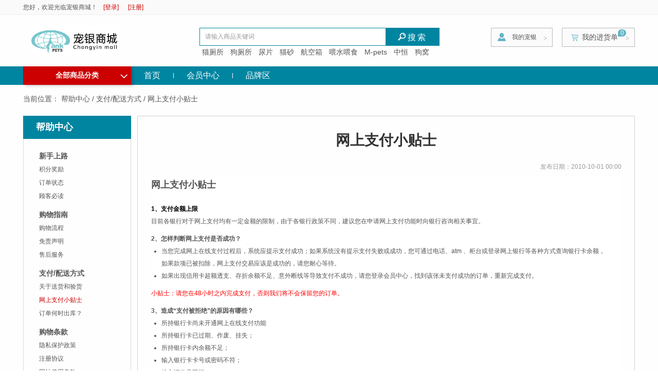

--- FILE ---
content_type: text/html;charset=utf-8
request_url: http://b2b.bankpets.com/index.php/article-help_payment-38.html
body_size: 11350
content:
<!DOCTYPE html>
<html>
<head>
<meta http-equiv="content-type" content="text/html; charset=utf-8" />
<!--↑↑模板中请务必使用HTML5的标准DOCTYPE↑↑-->
<meta name="generator" content="ecstore.b2c" />

<script src="http://b2b.bankpets.com/public/app/site/lang/zh_CN/js/lang.js"></script><link href="http://b2b.bankpets.com/public/app/site/statics/css_mini/typical.css" rel="stylesheet" media="screen, projection" /><script src="http://b2b.bankpets.com/public/app/site/statics/js_mini/moo.min.js"></script><script src="http://b2b.bankpets.com/public/app/site/statics/js_mini/ui.min.js"></script>	


<link rel="icon" href="http://b2b.bankpets.com/public/app/site/statics/favicon.ico" type="image/x-icon" />
<link rel="shortcut icon" href="http://b2b.bankpets.com/public/app/site/statics/favicon.ico" type="image/x-icon" />
<link href="http://b2b.bankpets.com/public/app/b2c/statics/css_mini/basic.min.css" rel="stylesheet" media="screen, projection" /><script src="http://b2b.bankpets.com/public/app/b2c/lang/zh_CN/js/lang.js"></script>
<script>
var Shop = {"url":{"shipping":"\/index.php\/cart-shipping.html","total":"\/index.php\/cart-total.html","region":"\/index.php\/tools-selRegion.html","payment":"\/index.php\/cart-payment.html","purchase_shipping":"\/index.php\/cart-purchase_shipping.html","purchase_def_addr":"\/index.php\/cart-purchase_def_addr.html","purchase_payment":"\/index.php\/cart-purchase_payment.html","get_default_info":"\/index.php\/cart-get_default_info.html","diff":"\/index.php\/product-diff.html","fav_url":"\/index.php\/member-ajax_fav.html","datepicker":"http:\/\/b2b.bankpets.com\/public\/app\/site\/statics\/js_mini","placeholder":"http:\/\/b2b.bankpets.com\/public\/app\/b2c\/statics\/images\/imglazyload.gif"},"base_url":"\/"};
</script>

  <script src="http://b2b.bankpets.com/public/app/b2c/statics/js_mini/shop.min.js"></script>
<meta http-equiv="Content-Type" content="text/html; charset=utf-8" />
<title>网上支付小贴士-宠银商城</title><meta name="keywords" content="帮助中心-支付/配送方式-网上支付小贴士">
<meta name="description" content="网上支付小贴士-宠银商城">
<link rel="stylesheet" href="http://b2b.bankpets.com/index.php/widgetsproinstance-get_css-1584513370-YXJ0aWNsZS5odG1s.html" /><link type="text/css" href="http://b2b.bankpets.com/themes/1584513370/images/qingfeng.css" rel="stylesheet" />
<link type="text/css" href="http://b2b.bankpets.com/themes/1584513370/images/list.css" rel="stylesheet" />
<script src="http://b2b.bankpets.com/themes/1584513370/images/js/qingfeng.js"></script>
</head><body class="article-page mini-page">
<div class="header m-header" id="header">
  <div id="topbar" class="topbar">
     <div class="wrap">
            <div class="username_login l">
<span id="loginBar_2402" style="" class="ie-bug">
  <span class="login-words">您好，欢迎光临宠银商城！ </span><a href="/index.php/passport-login.html" class="login-btn">[登录]</a><a href="/index.php/passport-signup.html" class="signup-btn">[注册]</a>
</span>
<span id="memberBar_2402" style="display:none">
    您好,&nbsp;<span id="uname_2402"></span>！&nbsp;<a href="/index.php/member.html">[渠道商中心]</a>&nbsp;&nbsp;<a href="/index.php/passport-logout.html">[退出]</a>
</span>

<script>
var e = Cookie.read('UNAME')?Cookie.read('UNAME'):'';
if(e){
	$("uname_2402").innerHTML = e;
	$("memberBar_2402").setStyle('display','block');
	if($("loginBar_2402"))
	$("loginBar_2402").setStyle('display','none');
}
else{
	$("loginBar_2402").setStyle('display','block');
	if($("memberBar_2402"))
	$("memberBar_2402").setStyle('display','none');
}
</script>


</div> 
            <div class="m-service r"></div>
      </div>
  </div>
    
    <div class="midHeader">
      <div class="wrap clearfix">
        <div class="m-logo l"><a href="/" class="logo pngFix" style="background:url(http://b2b.bankpets.com/public/images/5c/f2/c0/0e4aea2cbe1ae470f4b2354cd602fc2a54a3d1f4.jpg?1632446039#w) no-repeat 50%;"></a></div>
        <div class="m-search l"><div class="searchbar">
  <form action="/index.php/search-result.html" method="post" id="searchbar_2401" async="false">
    <input class="x-input" type="text" name="search_keywords" placeholder="请输入商品关键词" id="dom_el_273c2f0" />    <button type="submit" class="btn-search"><span class="icon">&#x49;</span><span>搜索</span></button>
  </form>
  <div class="hots">
    
        <a href="./gallery.html?scontent=n,猫厕所" target="_blank">猫厕所</a>
        <a href="./gallery.html?scontent=n,狗厕所" target="_blank">狗厕所</a>
        <a href="./gallery.html?scontent=n,尿片" target="_blank">尿片</a>
        <a href="./gallery.html?scontent=n,猫砂" target="_blank">猫砂</a>
        <a href="./gallery.html?scontent=n,航空箱" target="_blank">航空箱</a>
        <a href="./gallery.html?scontent=n,喂水喂食" target="_blank">喂水喂食</a>
        <a href="./gallery.html?scontent=n,M-pets" target="_blank">M-pets</a>
        <a href="./gallery.html?scontent=n,中恒" target="_blank">中恒</a>
        <a href="./gallery.html?scontent=n,狗窝" target="_blank" class="窝">狗窝</a>
      </div>
</div>
<script>
(function(scope){
scope.getElement('button[type=submit]').addEvent('click', function(e){
    if(scope.getElement('input').value.trim() === '') {
        e.stop();
    }
});
var search_keywords = decodeURIComponent(Memory.get('search_key'));
if(search_keywords == 'null'){
      search_keywords = '';
  }
//scope.getElement('input[name=search_keywords]').value = search_keywords;
})($('searchbar_2401'));
</script>
</div>
        <div class="headerProtect r clearfix">
          <div id="ttbar-member" class="ttbar-member l"><div class="dt cw-icon"><i class="ci-right">></i><a href="/index.php/member.html">我的宠银</a></div>
<div class="dd dorpdown-layer">
  <div class="dd-spacer"></div>
  <div class="userinfo">
    <div class="u-pic">
    	        <a href="/index.php/passport-login.html"><img width="60" height="60" src="" alt="游客" /></a>
               
    </div>
    <div class="u-login">        
                <a href="/index.php/member.html" class="link-login">你好，请登录</a>
            </div>
    <div class="u-extra"><a href="/index.php/member-inbox.html">消息</a></div>
  </div>
  <div class="otherlist">
    <div class="fore1">      
     <div class="item"><a href="/index.php/member-favorite.html">我的收藏</a></div>
      <div class="item"><a href="/index.php/member-notify.html">到货通知</a></div>
    </div>
    <div class="fore2">
      <div class="item"><a href="/index.php/member-orders.html">我的订单</a></div>
	
	 
    </div>
  </div>
  <div class="viewlist" id="box_hst" style="display:none">
    <div class="smt clearfix">
      <h4>最近浏览</h4>
      <span class="extra"><a href="/index.php/tools-history.html" target="_blank">更多&nbsp;&gt;</a></span>
    </div>
    <div class="smc clearfix" ></div>
  </div>
</div>
<div class="spacer"></div>
<script>
withBrowserStore(function(browserStore){
	var box=$('box_hst');
	browserStore.get('history', function(rs) {
		rs = JSON.decode(rs);
		var min = 1;
		if (!rs || rs.length <= min) return;
		box.show();
		var html='';
		var template= '<div class="item">';
			template+='<a href="/index.php/product-index-{goodsId}.html" target="_blank" title="{goodsName}" data-gid="{goodsId}"><img src="{goodsImg}" alt="{goodsName}" /></a>'.replace('index-','');
			template+= '</div>';
			
		var max=Math.min(rs.length,'5');
		rs.each(function(goods,index){
			if(index >= min && index <= max){
				if(index == max - 1){
					goods['last'] = 'last';
				}
				html += template.substitute(goods);
			}
		});
		box.getElement('.smc').innerHTML = html;
		box.getElements('.item a').each(function(item) {
			var img = item.getElement('img');
			img.zoomImg(50,50);
			img.onerror = function(){
				imgRequest(item, img, rs, min, max);
			}
			if (!img.get('src')) {
				imgRequest(item, img, rs, min, max);
			}
		});
	});
	function imgRequest(el, img, rs, min, max) {
		var gid = el.get('data-gid');
		new Request.JSON({
			url: "/index.php/product-picsJson.html",
			onComplete: function(data) {
				new Asset.image(data, {
					onload: function() {
						img.src = data;
						img.zoomImg(50,50);
					},
					onerror: function() {
						el.set('text', '图片加载失败');
					}
				});

				rs.map(function(goods, index) {
					if (index >= min && index <= max && goods['goodsId'] == gid) return goods['goodsImg'] = data;
				});
				browserStore.set('history', JSON.encode(rs));
			}
		}).get({'gids': gid});
	}
});
</script>
</div>
          <div class="mycart r"><div class="minicart has-minicart" id="minicart_2398">
	
	<div class="minicart-text"><i class="icon">&#x3e;</i><i class="ci-right">&gt;</i><i class="op-cart-number">0</i><a href="/index.php/cart.html">我的进货单</a></div>
  <div class="minicart-cont"></div>
  <div class="spacer"></div>
  
</div>
<script>
window.addEvent('domready',function(){
    updateCartInfo();
    
    var cartViewUrl='/index.php/cart-view.html';
    var MiniCarWidgets={
        init:function(){
            var minicart=this.cart= $('minicart_2398');
            this.detailbox=minicart.getElement('.minicart-cont');
            this.handle=minicart.getElement('.minicart-text');
            this.attach();
        },
        attach:function(){
            this.handle.addEvents({
                'mouseenter':function(e){
                    if(e&&this.state) return;
                    this.show();
                    this.request({
                        url:cartViewUrl,
                        method:'post',
                        onRequest:function(){
                            this.detailbox.innerHTML='<div class="loading">加载中...</div>';
                        }.bind(this)
                    });
                }.bind(this)
            });
           this.cart.addEvent('_show',function(e){
                this.handle.fireEvent('mouseenter');
            }.bind(this));
        },
        show:function(e){
            this.cart.addClass('minicart-active');
            this.state=true;
            var self = this;
            $('minicart_2398').addEvent('mouseleave',function(){
                self.hide();
                this.removeEvent('click',arguments.callee);
            });
            return this;
        },
        hide:function(){
            this.cart.removeClass('minicart-active');
            this.state=false;
        },
     
        setHeight: function(el) {
            var h = window.getSize().y - this.detailbox.getPosition(document.body).y + window.getScroll().y - this.detailbox.getPatch().y;
            var dh = this.detailbox.getSize().y - this.detailbox.getPatch('padding', 'border').y;
            if(dh >= h){
                this.detailbox.setStyle('height',h);
            }
            else this.detailbox.setStyle('height', 'auto');
            return this;
        },
        removeCart:function(el){
            this.request({
                url:el.href,
                data:el.getParent('.goods-item')
            });
        },
        addEvent:function(){
            var _this=this;
            this.detailbox.getElements('.action-delete').addEvent('click',function(e){
                e.stop();
                _this.removeCart(this);
            });
        },
        request:function(options){
            options = options || {};
            options.data = (options.data?options.data.toQueryString():'')+'&mini_cart_list=true';
            options = Object.merge({
                method:'post',
                update: this.detailbox,
                onSuccess:function(re){
                    try{
                        updateCartInfo();
                        fixImageSize($$('img[data-img-zoom]'));
                    }catch(e){}
                    this.setHeight().addEvent();
                }.bind(this)
            },options);
            return new Request.HTML(options).send();
        }
    };
    MiniCarWidgets.init();
    
});
</script></div> 
        </div>
      </div>
   </div>

    <div class="nav-column" id="nav">
        <div class="wrap column clearfix">
           <div class="all-category-item l"><div id="categorys">
    <div class="dt" id="category_handle"><a href="./gallery-0-1.html" target="_blank">全部商品分类<i class="ci-right"><s>◇</s></i></a></div>
    <div class="dd" id="category_box" style="display:none">
    <div class="dd-inner">
         
      <div class="item fore1" data-index="1">
        <h3><em class="gt-cat"></em><a href="/index.php/gallery-124.html">宠物日用</a></h3>
        <i>&gt;</i>
       
       </div>
           
      <div class="item fore2" data-index="2">
        <h3><em class="gt-cat"></em><a href="/index.php/gallery-129.html">宠物清洁</a></h3>
        <i>&gt;</i>
       
       </div>
           
      <div class="item fore3" data-index="3">
        <h3><em class="gt-cat"></em><a href="/index.php/gallery-137.html">宠物出行</a></h3>
        <i>&gt;</i>
       
       </div>
           
      <div class="item fore4" data-index="4">
        <h3><em class="gt-cat"></em><a href="/index.php/gallery-144.html">猫咪玩具</a></h3>
        <i>&gt;</i>
       
       </div>
           
      <div class="item fore5" data-index="5">
        <h3><em class="gt-cat"></em><a href="/index.php/gallery-148.html">狗玩具</a></h3>
        <i>&gt;</i>
       
       </div>
           
      <div class="item fore6" data-index="6">
        <h3><em class="gt-cat"></em><a href="/index.php/gallery-151.html">主粮</a></h3>
        <i>&gt;</i>
       
       </div>
           
      <div class="item fore7" data-index="7">
        <h3><em class="gt-cat"></em><a href="/index.php/gallery-152.html">零食</a></h3>
        <i>&gt;</i>
       
       </div>
           
      <div class="item fore8" data-index="8">
        <h3><em class="gt-cat"></em><a href="/index.php/gallery-159.html">保健品</a></h3>
        <i>&gt;</i>
       
       </div>
           
          <div class="item fore9" data-index="9">
            <h3><a href=""></a></h3>
            <i>&gt;</i>
           </div>
               </div>
    <div class="dorpdown-layer">
           <div id="category-item-1" class="item-sub">
      	        <div class="subitems">
                        <dl class="fore1">
            <dt><a href="/index.php/gallery-126.html">窝垫/别墅</a></dt>
            <dd>
            	                </dd>
            </dl>
                        <dl class="fore2">
            <dt><a href="/index.php/gallery-127.html">围栏/笼子</a></dt>
            <dd>
            	                </dd>
            </dl>
                        <dl class="fore3">
            <dt><a href="/index.php/gallery-128.html">饮水/喂食</a></dt>
            <dd>
            	                </dd>
            </dl>
                      
        </div>
                        
       
      </div>      
           <div id="category-item-2" class="item-sub">
      	        <div class="subitems">
                        <dl class="fore1">
            <dt><a href="/index.php/gallery-130.html">尿片/尿垫</a></dt>
            <dd>
            	                </dd>
            </dl>
                        <dl class="fore2">
            <dt><a href="/index.php/gallery-131.html">猫砂铲</a></dt>
            <dd>
            	                </dd>
            </dl>
                        <dl class="fore3">
            <dt><a href="/index.php/gallery-132.html">狗厕所</a></dt>
            <dd>
            	                </dd>
            </dl>
                        <dl class="fore4">
            <dt><a href="/index.php/gallery-133.html">除臭剂/粉</a></dt>
            <dd>
            	                </dd>
            </dl>
                        <dl class="fore5">
            <dt><a href="/index.php/gallery-134.html">猫砂</a></dt>
            <dd>
            	                </dd>
            </dl>
                        <dl class="fore6">
            <dt><a href="/index.php/gallery-135.html">猫砂盆/厕所</a></dt>
            <dd>
            	                </dd>
            </dl>
                        <dl class="fore7">
            <dt><a href="/index.php/gallery-136.html">垃圾袋/拾便器/湿巾</a></dt>
            <dd>
            	                </dd>
            </dl>
                        <dl class="fore8">
            <dt><a href="/index.php/gallery-153.html">蹭脚垫</a></dt>
            <dd>
            	                </dd>
            </dl>
                        <dl class="fore9">
            <dt><a href="/index.php/gallery-154.html">沐浴</a></dt>
            <dd>
            	                </dd>
            </dl>
                      
        </div>
                        
       
      </div>      
           <div id="category-item-3" class="item-sub">
      	        <div class="subitems">
                        <dl class="fore1">
            <dt><a href="/index.php/gallery-139.html">饮水/喂食</a></dt>
            <dd>
            	                </dd>
            </dl>
                        <dl class="fore2">
            <dt><a href="/index.php/gallery-140.html">外出清洁</a></dt>
            <dd>
            	                </dd>
            </dl>
                        <dl class="fore3">
            <dt><a href="/index.php/gallery-141.html">嘴套/响片/项圈</a></dt>
            <dd>
            	                </dd>
            </dl>
                        <dl class="fore4">
            <dt><a href="/index.php/gallery-142.html">箱包/笼子</a></dt>
            <dd>
            	                </dd>
            </dl>
                        <dl class="fore5">
            <dt><a href="/index.php/gallery-143.html">牵引绳/胸背/服装</a></dt>
            <dd>
            	                </dd>
            </dl>
                      
        </div>
                        
       
      </div>      
           <div id="category-item-4" class="item-sub">
      	        <div class="subitems">
                        <dl class="fore1">
            <dt><a href="/index.php/gallery-145.html">猫抓板/爬架</a></dt>
            <dd>
            	                </dd>
            </dl>
                        <dl class="fore2">
            <dt><a href="/index.php/gallery-146.html">逗猫棒/球</a></dt>
            <dd>
            	                </dd>
            </dl>
                        <dl class="fore3">
            <dt><a href="/index.php/gallery-147.html">电动玩具</a></dt>
            <dd>
            	                </dd>
            </dl>
                      
        </div>
                        
       
      </div>      
           <div id="category-item-5" class="item-sub">
      	        <div class="subitems">
                        <dl class="fore1">
            <dt><a href="/index.php/gallery-149.html">磨牙玩具</a></dt>
            <dd>
            	                </dd>
            </dl>
                        <dl class="fore2">
            <dt><a href="/index.php/gallery-150.html">飞盘/球</a></dt>
            <dd>
            	                </dd>
            </dl>
                      
        </div>
                        
       
      </div>      
           <div id="category-item-6" class="item-sub">
      	        <div class="subitems">
                        <dl class="fore1">
            <dt><a href="/index.php/gallery-155.html">狗狗主粮</a></dt>
            <dd>
            	                </dd>
            </dl>
                        <dl class="fore2">
            <dt><a href="/index.php/gallery-156.html">猫咪主粮</a></dt>
            <dd>
            	                </dd>
            </dl>
                      
        </div>
                        
       
      </div>      
           <div id="category-item-7" class="item-sub">
      	        <div class="subitems">
                        <dl class="fore1">
            <dt><a href="/index.php/gallery-157.html">狗狗零食</a></dt>
            <dd>
            	                </dd>
            </dl>
                        <dl class="fore2">
            <dt><a href="/index.php/gallery-158.html">猫咪零食</a></dt>
            <dd>
            	                </dd>
            </dl>
                      
        </div>
                        
       
      </div>      
           <div id="category-item-8" class="item-sub">
      	                
       
      </div>      
        
    </div>
    </div>
</div>
<!--script src="http://b2b.bankpets.com/themes/1584513370/widgets/qf_category/images/qfcatshow.js"></script-->
<script>
var category = $('category_box');
$('categorys').addEvents({
    'mouseenter': function(e){
		this.addClass('hover');
        category.show();
    },
    'mouseleave': function(e){
		this.removeClass('hover');
        category.hide();
    }
});
var cateshow = new QF.qfcatShow({
	'container':'categorys',//主容器
	'menuItem':'.item',//菜单项的CSS名称
	'subContainer': '.dorpdown-layer',//子菜单容器的css名称，如果是用的ID，可以填（#id）
	'subMenuPrefix':'category-item-'//子菜单项ID前缀
});
cateshow.addEvents({
	'over':function(item){
		item.addClass('hover');
	},
	'leave':function(item){
		item.removeClass('hover');
	}
});
</script></div>
    	   <div class="nav l"><ul class="menu_list">
    <li><a href="http://b2b.bankpets.com/index.php/index.html">首页</a></li>
        <li><a href="http://b2b.bankpets.com/index.php/member.html">会员中心</a></li>
        <li><a href="http://b2b.bankpets.com/index.php/brand-showlist.html">品牌区</a></li>
    </ul></div>
        </div>
    </div>   
</div>
<script>
window.addEvent('domready',function(){
	var t = new QF.ToggleClass('.ttbar-member');
});
</script>   <div class="wrap">
     <div class="Navigation"><span class="pos-front"><i class="qf-icons-home"></i>当前位置：</span>
  
    <span><a href="http://b2b.bankpets.com/index.php/article-help-l-1.html" alt="" title="">帮助中心</a></span>
  <em>/</em>
    <span><a href="http://b2b.bankpets.com/index.php/article-help_payment-l-15.html" alt="" title="">支付/配送方式</a></span>
  <em>/</em>
    <span class="now">网上支付小贴士</span>
    
</div>	 <div class="help-article mt15 clearfix"> 
	   <div class="wrap-s l"><div id="help-content-list" class="help-content-list">
        <h3 class="content-title"><a class="link" href="http://b2b.bankpets.com/index.php/article-help-i-1.html">帮助中心</a></h3>
    
    <ul class='article-index-list'>
    <li class="node-list lv-1 content-item">
    <a href="http://b2b.bankpets.com/index.php/article-help_babyhelp-l-13.html" title="新手上路">新手上路</a>
</li> <li class="article-index lv-2 content-item">
    <a href="http://b2b.bankpets.com/index.php/article-help_babyhelp-48.html" title="积分奖励">积分奖励</a>
</li> <li class="article-index lv-2 content-item">
    <a href="http://b2b.bankpets.com/index.php/article-help_babyhelp-49.html" title="订单状态">订单状态</a>
</li> <li class="article-index lv-2 content-item">
    <a href="http://b2b.bankpets.com/index.php/article-help_babyhelp-51.html" title="顾客必读">顾客必读</a>
</li> <li class="node-list lv-1 content-item">
    <a href="http://b2b.bankpets.com/index.php/article-help_compass-l-14.html" title="购物指南">购物指南</a>
</li> <li class="article-index lv-2 content-item">
    <a href="http://b2b.bankpets.com/index.php/article-help_compass-42.html" title="购物流程">购物流程</a>
</li> <li class="article-index lv-2 content-item">
    <a href="http://b2b.bankpets.com/index.php/article-help_compass-43.html" title="免责声明">免责声明</a>
</li> <li class="article-index lv-2 content-item">
    <a href="http://b2b.bankpets.com/index.php/article-help_compass-45.html" title="售后服务">售后服务</a>
</li> <li class="node-list lv-1 content-item">
    <a href="http://b2b.bankpets.com/index.php/article-help_payment-l-15.html" title="支付/配送方式">支付/配送方式</a>
</li> <li class="article-index lv-2 content-item">
    <a href="http://b2b.bankpets.com/index.php/article-help_payment-37.html" title="关于送货和验货">关于送货和验货</a>
</li> <li class="article-index lv-2 content-item">
    <a href="http://b2b.bankpets.com/index.php/article-help_payment-38.html" title="网上支付小贴士">网上支付小贴士</a>
</li> <li class="article-index lv-2 content-item">
    <a href="http://b2b.bankpets.com/index.php/article-help_payment-39.html" title="订单何时出库？">订单何时出库？</a>
</li> <li class="node-list lv-1 content-item">
    <a href="http://b2b.bankpets.com/index.php/article-help_clause-l-16.html" title="购物条款">购物条款</a>
</li> <li class="article-index lv-2 content-item">
    <a href="http://b2b.bankpets.com/index.php/article-help_clause-35.html" title="隐私保护政策">隐私保护政策</a>
</li> <li class="article-index lv-2 content-item">
    <a href="http://b2b.bankpets.com/index.php/article-help_clause-36.html" title="注册协议">注册协议</a>
</li> <li class="article-index lv-2 content-item">
    <a href="http://b2b.bankpets.com/index.php/article-help_clause-44.html" title="网站使用条款">网站使用条款</a>
</li>    </ul>
</div>
<script>
var menu = $("help-content-list");
var subMenu = menu.getElements(".article-index-list li");
var currentPage = document.location.href.toString();
currentPage = currentPage.substr(currentPage.lastIndexOf("/") + 1, currentPage.length);
subMenu.each(function(el){
var page = el.getElement('a').get('href');
page = page.substr(page.lastIndexOf("/") + 1, page.length);
if (page == currentPage){
el.addClass('current');
}		

})

</script>
</div>
       <div class="help-article-mod wrap-m r"><div class="mod article-main">
  <div class="mod-title">
    <h2>网上支付小贴士</h2>
  </div>
  <div class="mod-content">
    <p class="article-time">发布日期：2010-10-01 00:00</p>
    <table width="100%">
      <tr>
        <td><div style="background-color: rgb(255, 255, 255); padding-top: 0px; padding-right: 0px; padding-bottom: 0px; padding-left: 0px; margin-top: 0px; margin-right: 0px; margin-bottom: 0px; margin-left: 0px; cursor: text; width: 100%; height: 100%; overflow-x: auto; overflow-y: auto; font-family: Arial, Verdana, sans-serif; font-size: 12px; "><div class="pageWrap"><h2>网上支付小贴士</h2><h4>

<span style="font-variant-ligatures: normal;font-variant-caps: normal;
orphans: 2;text-align:start;widows: 2;-webkit-text-stroke-width: 0px;
text-decoration-style: initial;text-decoration-color: initial;float:none;
word-spacing:0px"></span></h4><h4 style="background:white"><span style="font-size:9.0pt;line-height:156%;
mso-ascii-font-family:Arial;mso-hansi-font-family:Arial;mso-bidi-font-family:
Arial;color:black">1、支付金额上限</span><span lang="EN-US" style="font-size:9.0pt;
line-height:156%;font-family:&quot;Arial&quot;,sans-serif;color:black"><o:p></o:p></span></h4>目前各银行对于网上支付均有一定金额的限制，由于各银行政策不同，建议您在申请网上支付功能时向银行咨询相关事宜。<h4>2、怎样判断网上支付是否成功？</h4><ol>
	<li>当您完成网上在线支付过程后，系统应提示支付成功；如果系统没有提示支付失败或成功，您可通过电话、atm 、柜台或登录网上银行等各种方式查询银行卡余额，如果款项已被扣除，网上支付交易应该是成功的，请您耐心等待。</li>
	<li>如果出现信用卡超额透支、存折余额不足、意外断线等导致支付不成功，请您登录会员中心，找到该张未支付成功的订单，重新完成支付。</li>
</ol>
<span style="color: rgb(255, 0, 0); ">小贴士：请您在48小时之内完成支付，否则我们将不会保留您的订单。</span><h4>3、造成“支付被拒绝”的原因有哪些？</h4><ol>
	<li>所持银行卡尚未开通网上在线支付功能</li>
	<li>所持银行卡已过期、作废、挂失；</li>
	<li>所持银行卡内余额不足；</li>
	<li>输入银行卡卡号或密码不符；</li>
	<li>输入证件号不符；</li>
	<li>银行系统数据传输出现异常；</li>
	<li>网络中断。</li>
</ol>
</div></div></td>
      </tr>
    </table>
  </div>
</div>
</div>
	 </div>
   </div>
<div id="footer" class="footer">
<div class="ser-box">
 <div class="wrap clearfix">
        <ul class="foot-info l clearfix">
             <li class="help_info help_info1 l"><dl class="content-list">
  <dt class="content-title">
  <a class="link" href="http://b2b.bankpets.com/index.php/article-help_babyhelp-l-13.html">新手上路</a>  </dt>
      <dd class="node-index content-item">
    <a href="http://b2b.bankpets.com/index.php/article-help_babyhelp-48.html" title=积分奖励>积分奖励</a>
    </dd>
      <dd class="node-index content-item">
    <a href="http://b2b.bankpets.com/index.php/article-help_babyhelp-49.html" title=订单状态>订单状态</a>
    </dd>
      <dd class="node-index content-item">
    <a href="http://b2b.bankpets.com/index.php/article-help_babyhelp-51.html" title=顾客必读>顾客必读</a>
    </dd>
  </dl></li>
             <li class="help_info help_info2 l"><dl class="content-list">
  <dt class="content-title">
  <a class="link" href="http://b2b.bankpets.com/index.php/article-help_compass-l-14.html">购物指南</a>  </dt>
      <dd class="node-index content-item">
    <a href="http://b2b.bankpets.com/index.php/article-help_compass-43.html" title=免责声明>免责声明</a>
    </dd>
      <dd class="node-index content-item">
    <a href="http://b2b.bankpets.com/index.php/article-help_compass-45.html" title=售后服务>售后服务</a>
    </dd>
  </dl></li>
             <li class="help_info help_info3 l"><dl class="content-list">
  <dt class="content-title">
  <a class="link" href="http://b2b.bankpets.com/index.php/article-help_payment-l-15.html">支付/配送方式</a>  </dt>
      <dd class="node-index content-item">
    <a href="http://b2b.bankpets.com/index.php/article-help_payment-38.html" title=网上支付小贴士>网上支付小贴士</a>
    </dd>
      <dd class="node-index content-item">
    <a href="http://b2b.bankpets.com/index.php/article-help_payment-39.html" title=订单何时出库？>订单何时出库？</a>
    </dd>
  </dl></li>
             <li class="help_info help_info4 l"><dl class="content-list">
  <dt class="content-title">
  <a class="link" href="http://b2b.bankpets.com/index.php/article-help_clause-l-16.html">购物条款</a>  </dt>
      <dd class="node-index content-item">
    <a href="http://b2b.bankpets.com/index.php/article-help_clause-35.html" title=隐私保护政策>隐私保护政策</a>
    </dd>
      <dd class="node-index content-item">
    <a href="http://b2b.bankpets.com/index.php/article-help_clause-36.html" title=注册协议>注册协议</a>
    </dd>
      <dd class="node-index content-item">
    <a href="http://b2b.bankpets.com/index.php/article-help_clause-44.html" title=网站使用条款>网站使用条款</a>
    </dd>
  </dl></li>
             <li class="help_info help_info5 l"><dl class="content-list">
  <dt class="content-title">
  <a class="link" href="http://b2b.bankpets.com/index.php/article-help_payment-l-15.html">支付/配送方式</a>  </dt>
      <dd class="node-index content-item">
    <a href="http://b2b.bankpets.com/index.php/article-help_payment-37.html" title=关于送货和验货>关于送货和验货</a>
    </dd>
      <dd class="node-index content-item">
    <a href="http://b2b.bankpets.com/index.php/article-help_payment-39.html" title=订单何时出库？>订单何时出库？</a>
    </dd>
  </dl></li>
             <li class="help_info help_info6 l"><dl class="content-list">
  <dt class="content-title">
  <a class="link" href="http://b2b.bankpets.com/index.php/article-help_clause-l-16.html">购物条款</a>  </dt>
      <dd class="node-index content-item">
    <a href="http://b2b.bankpets.com/index.php/article-help_clause-35.html" title=隐私保护政策>隐私保护政策</a>
    </dd>
      <dd class="node-index content-item">
    <a href="http://b2b.bankpets.com/index.php/article-help_clause-36.html" title=注册协议>注册协议</a>
    </dd>
      <dd class="node-index content-item">
    <a href="http://b2b.bankpets.com/index.php/article-help_clause-44.html" title=网站使用条款>网站使用条款</a>
    </dd>
  </dl></li>
			 
        </ul>
		
		<div class="ftphone r"><div class="qf_kfnavs">  
     <p class="zxkf zxkf2"></p>
     <p class="zxkf zxkf3"></p>
</div></div>

    </div>
</div>  
<div class="b_sever_button">
  <div class="wrap"></div>
</div>

 <div class="s-footer">
   <div class="wrap">
      <div class="ft_nav2"><a href="./article-help_babyhelp-51.html" title="关于我们">关于我们</a>|<a href="./article-help-l-1.html" title="帮助中心">帮助中心</a>|<a href="./article-help_compass-42.html" title="购物流程">购物流程</a>|<a href="./article-help_clause-44.html" title="加入我们">加入我们</a>|<a href="./article-help_babyhelp-51.html" title="顾客必读">顾客必读</a>|<a href="./article-help_payment-41.html" title="支付方式">支付方式</a></div>
      <div class="sys-copyright"><script>
var Shop = window['Shop'] || {"url":{"region":"\/index.php\/tools-selRegion.html","placeholder":"http:\/\/b2b.bankpets.com\/public\/app\/b2c\/statics\/images\/imglazyload.gif"}};
window.addEvent('domready',function(){
    var __time_out = 1000;
    if (Shop.set != undefined&&Shop.set.refer_timeout) __time_out = Shop.set.refer_timeout;
    var ReferObj ={};
    Object.append(ReferObj,{
        serverTime:1768428504,
        init:function(){
            var FIRST_REFER=Memory.get('FIRST_REFER');
            var NOW_REFER=Memory.get('NOW_REFER');
            var nowDate=this.time=this.serverTime*1000;
            if(!window.location.href.test('#r-')&&!document.referrer||document.referrer.test(document.domain))return;
            if(window.location.href.test('#r-')) Memory.clean('n');
            if(!FIRST_REFER){

                if(NOW_REFER){
                    Memory.set('FIRST_REFER',NOW_REFER,this.getTimeOut(JSON.decode(NOW_REFER).DATE));
                }else{
                    this.setRefer('FIRST_REFER',__time_out);
                }
            }
            this.setRefer('NOW_REFER',__time_out);
            this.createGUID();
        },
        getUid:function(){
            var lf=window.location.href,pos=lf.indexOf('#r-');
            return pos!=-1?lf.substr(pos+4):'';
        },
        getRefer:function(){
            return document.referrer?document.referrer:'';
        },
        setRefer:function(referName,timeout){
            var uid=this.getUid(),referrer=this.getRefer();
            var data={'ID':uid,'REFER':referrer,'DATE':this.time};

            if('NOW_REFER'==referName){
                var refer=JSON.decode(Memory.get('FIRST_REFER'));
                if(uid!=''&&refer&&refer.ID==''){
                    var fdata={'ID':uid,'REFER':refer.REFER,'DATE':refer.DATE};
                    Memory.set('FIRST_REFER',JSON.encode(fdata),this.getTimeOut(refer.DATE));
                }else if(uid==''){
                    Object.append(data,{'ID':refer.ID});
                }
            }
            Memory.set(referName,JSON.encode(data),__time_out||15);
        },
        getTimeOut:function(nowDate){
            var timeout=nowDate+__time_out*24*3600*1000;
            var date=new Date(timeout);
            return date;
        },
        createGUID:function(){
            var GUID = (function(){
                var S4=function(){
                    return (((1+Math.random())*0x10000)|0).toString(16).substring(1);
                };
                return (S4()+S4()+"-"+S4()+"-"+S4()+"-"+S4()+"-"+S4()+S4()+S4()).toUpperCase();
            })();
            Memory.set('n',GUID,3650);
        }
    });
    ReferObj.init();
});


miniCart = {
    'show':function(target){
        target = $(target);
        if (!target) return;

        if(this.dialog){
            this.hide();
        }

        var options = {
                body: 'popup-body',
                header: 'popup-header',
                close: 'popup-btn-close',
                content:'popup-content',
                title:'正在加入进货单',
                main:'<div class="loading">loading...</div>'
            }, dialog = this.dialog = new Element('div#mini_cart_dialog.popup-container.mini-cart-dialog',{
                'html': $('popup_template').get('html').substitute(options),
                styles:{
                    display:'block',
                    zIndex: maxZindex('div', 1)
                }
            }).inject(document.body);

        this.title = dialog.getElement('.popup-header h2');
        this.close = dialog.getElements('.popup-btn-close');
        this.content = dialog.getElement('.popup-content');
        this.dialog.addEvent('click:relay(.popup-btn-close)',this.hide.bind(this));

        var setSize = this.setSize = function(){
            if(!dialog.isDisplayed()) return;
            dialog.setStyles({
                top:target.getPosition().y+target.getSize().y,
                left:target.getPosition().x.limit(0,window.getSize().x-dialog.getSize().x) + window.getScroll().x
            });
        };

        setSize();
        window.addEvent('resize',setSize);
    },
    'hide':function(){
        try{
            this.dialog.destroy();
            window.removeEvent('resize',this.setSize);
        }catch(e){}
    },
    'load':function(options){
        options = options || {};
        options = Object.merge({
            method: 'post',
            onRequest: function(){
                miniCart.show(options.target);
            },
            onSuccess: function(re){
                if(re) {
                    this.title.innerHTML = '提醒';
                    this.content.innerHTML = re;
                }

                updateCartInfo();
                
                if(document.getElement('.minicart_box')&&document.getElement('.minicart_box').get('show_gallery')){
                    document.getElement('.minicart_box').fireEvent('_show'); //迷你进货单
                }
                options.callback && options.callback(re);
            }.bind(this),
            onFailure: function(xhr){
                this.title.innerHTML = '提醒';
                this.content.innerHTML = '<div class="minicart-error"><p align="center">加入进货单失败。<br />可能库存不足或提交信息不完整。</p></div>';
            }.bind(this)
        },options||{});
        if(!options.url) return false;

        new Request(options).send(options.data ? options.data.toQueryString() + '&mini_cart=true' : 'mini_cart=true');
    },
    init:function(target, url, data){
        var linktocart;
        if(typeOf(target) == 'element') linktocart = target.getElements('[target=_dialog_minicart]');
        else if(typeOf(target) == 'elements') linktocart = target;
        else linktocart = $$('a[target=_dialog_minicart], button[target=_dialog_minicart]');
        if(linktocart.length){
            linktocart.addEvent('click',function(e){
                e.preventDefault();
                miniCart.load({url: url || this.href, data: data || this.getParent('.goods-item') || this.getParent('li'), target: this});
            });
        }
    }
};

formToCart = function(container,target) {
    container = $(container || document.body);
    target = target || '.action-addtocart';
    if(!container) return;

    var formtocart = container.getElement('form[target=_dialog_minicart]') || container.getFirst().getParent('form[target=_dialog_minicart]');
    if(formtocart) {
        formtocart.addEvent('submit', function(e){
            e.stop();
            target = this.getElement(target) || this.getElement('*[type=submit]');
            miniCart.load({
                url:this.action,
                method:this.method,
                data:this,
                target: target,
                callback: function() {
                    target.removeClass('disabled');
                }.bind(this)
            });
        });
    };
}

window.addEvent('domready',function(){
    miniCart.init();
    formToCart();
});
</script>

<script id="popup_template" type="text/template">
  <div class="{body}">
     <div class="{header} clearfix">
        <h2>{title}</h2>
        <span><button type="button" title="关闭" class="{close}" hidefocus><i>×</i></button></span>
    </div>
    <div class="{content} clearfix">{main}</div>
  </div>
</script>
<script id="message_template" type="text/template">
  <div class="{body} clearfix">
    <div class="icon">{icon}</div>
    <div class="{content}">{main}</div>
  </div>
</script>
<script id="dropmenu_template" type="text/template">
  <div class="{body}">
    <div class="{content} clearfix">{main}</div>
  </div>
</script>
<p> <a href="http://www.beian.miit.gov.cn" style="color: rgb(234, 117, 0);"><strong style="">苏ICP备19021531号-1</strong></a> <a><strong style="">增值电信业务经营许可证:苏B2-20210493</strong></a> </p>
 <p> 
<a id="trusted_website" style="text-decoration:none;" target="_blank" href="https://xyt.xcc.cn/pcinfo?sn=1941016984548241408&amp;certType=6">
<img src="https://program.xinchacha.com/xyt/icon3.png" style="height:50px;width:137px;">
</a></p></div>
    </div>
 </div>
  <div class="cb_kf"></div>
</div></body>
</html>




--- FILE ---
content_type: text/css
request_url: http://b2b.bankpets.com/index.php/widgetsproinstance-get_css-1584513370-YXJ0aWNsZS5odG1s.html
body_size: 312
content:

.trustlogin { background:url(http://bankpets.com/public/app/openid/statics/icons/thridparty1.gif) no-repeat left; padding-left:18px; height:20px; line-height:20px; }
#accountlogin{display:none;cursor:pointer;padding:5px;width:170px;z-index:100; position:absolute; border:2px solid #BADBF2; background:#fff; }
#accountlogin span{display:block;width:80px;height:27px;float:left;margin:2px;_display:inline;_margin:2px 1px 2px 2px;}




--- FILE ---
content_type: text/css
request_url: http://b2b.bankpets.com/themes/1584513370/images/qingfeng.css
body_size: 4649
content:
/*=================================================
	Version:V1.2   	Date:2015-11-25
	Copyright: hnqss.cn  清风创科设计团队 
	Tel:(86)021-33261606  QQ：2948435465
=====================================================*/
body{font:12px/1.5 "Microsoft YaHei",Arial,Helvetica,sans-serif,sans-serif;color:#555;background-color:#FEFEFE;min-width:1190px;_width:expression(this.parentNode.clientWidth > 1190 ? 'auto' : '1190px');}
a{color:#555;}
a:hover,a:focus{color:#CC0001;}
.cut{overflow:hidden;}
img{vertical-align:middle;}

/*修正FireFox a链接点击后显示的边框虚线*/
:focus{outline:none;}
.price1{font-size:14px;color:#d00;font-weight:700;}
.mktprice1{font-family:'Lucida Grande',tahoma,arial,simsun;color:#AAA;}

.wrap{width:1190px;margin-left:auto;margin-right:auto;}
.w_1000{width:1000px;margin-left:auto;margin-right:auto;}
.wrap-s{width:210px;overflow:hidden;}
.wrap-m{width:966px;overflow:hidden;}

.mt30{margin-top:30px;}
.mktprice1{text-decoration:line-through;padding-left:5px;}
.price,.view-history .p-price{color:#CC0001;}

/*------------------------header-------------------------*/

/*logo*/
.m-header{}
.m-logo{width:200px;overflow:hidden;margin-right:13px;}
.m-logo .logo{display:block;width:200px;height:100px;background-size:168px auto !important;overflow:hidden}/*======background-size:200px auto !important;=====sihua*/

.midHeader{height:100px;}

/*topbar*/
.topbar{height:28px;background-color:#FAFAFA;border-bottom:1px solid #EEE;}

/*username_login*/
.username_login{_width:28%;height:28px;line-height:28px;position:relative;z-index:10}
.username_login a{padding:0 9px;color:#CC0001;}
.username_login.hover{padding:0;margin:0 -1px;}

/*客户服务*/
.m-service{height:28px;line-height:28px;}
.m-service a{padding:0 8px;}

/*headerProtect*/
.headerProtect{padding:25px 0px 0px;width:280px;}

/*我的渠道商*/
#ttbar-member{width:120px;height:37px;text-align:center;position:relative;z-index:90;}
#ttbar-member .dt{padding:0 20px 0 30px;height:35px;line-height:35px;border:1px solid #B9B8BE;background:#FBFBFB url("i/me.gif") no-repeat 12px 9px;position:relative;}
#ttbar-member .dorpdown-layer{display:none;width:270px;position:absolute;right:0;top:37px;background-color:#FFF;border:1px solid #B9B8BE;z-index:996;}
#ttbar-member.hover .dorpdown-layer{display:block;}
#ttbar-member.hover .dt{background:#FFF url("i/me.gif") no-repeat 12px 9px;}
#ttbar-member.hover .spacer {position:absolute;left:1px;top:35px;width:118px;height:8px;background:#fff;display:block;z-index:998;}
#ttbar-member .dt .ci-right{position:absolute;top:13px;right:10px;width:7px;height:13px;overflow:hidden;font:400 13px/13px simsun;color:#999}
#ttbar-member .userinfo{padding:10px 15px;overflow:hidden}
#ttbar-member .u-pic{float:left;margin-right:10px}
#ttbar-member .u-pic img{border-radius:50%;-moz-border-radius:50%;-webkit-border-radius:50%}
#ttbar-member .u-name{padding:6px 0 0;font-weight:700}
#ttbar-member .orderlist{display:none;background:#000}
#ttbar-member .otherlist{width:255px;padding:0 0 0 15px;margin:5px 0;overflow:hidden;margin-bottom:10px}
#ttbar-member .otherlist .fore1,
#ttbar-member .otherlist .fore2{float:left;width:126px}
#ttbar-member .viewlist{width:240px;padding:0 15px 10px;border-top:1px dotted #ccc;padding-top:10px}
#ttbar-member .viewlist .smt{zoom:1}
#ttbar-member .viewlist .smt h4{float:left}
#ttbar-member .viewlist .smt .extra{float:right}
#ttbar-member .viewlist .item{float:left;padding:4px;line-height:0;font-size:0}
#ttbar-member .dd-spacer {left:0;width:82px}
#ttbar-member .dorpdown-layer span {color:#c00}

/*==================ajax进货单=========================*/
.mycart{*width:141px;}
.minicart {position:relative;height:38px;background:#FBFBFB;}
.minicart-text {width:75px;height:35px;line-height:35px;font-size:14px;border:1px solid #b9b8be;padding:0 30px 0 35px;text-align:center;position:relative;cursor:default;zoom:1;z-index:1}
.minicart-text i {display:block;position:absolute;overflow:hidden}
.minicart-cont {display:none;position:absolute;width:308px;z-index:90}
.minicart-text .icon {top:10px;left:15px;width:18px;height:16px;font-size:14px;line-height:16px;color:#64b4c5}
.minicart-text .ci-right{top:13px;right:10px;width:7px;height:13px;overflow:hidden;font:400 13px/13px simsun;color:#999}
.minicart-text i.op-cart-number{position:absolute;top:2px;left:108px;display:inline-block;*display:inline;*zoom:1;padding:1px 2px;font-size:12px;line-height:12px;color:#fff;background-color:#64b4c5;border-radius:7px 7px 7px 0;min-width:12px;text-align:center}
.minicart-active .minicart-text,
.minicart-active .minicart-cont {background:#fff;border:1px solid #B9B8BE;padding-bottom:2px;}
.minicart-active .minicart-cont {display:block;right:0;*right:-1px;width:308px;line-height:17px;}
.minicart-active .spacer {position:absolute;left:1px;top:32px;width:140px;height:12px;background:#fff;display:block;z-index:92}
.minicart-cont .no-information {padding:10px 15px 10px 86px;height:49px;line-height:49px;overflow:hidden;color:#999;background:url("i/nogoods.png") no-repeat 30px center}
.minicart-cont .loading {display:block;height:50px;background:url("i/loading.gif") no-repeat center center;padding:10px 15px;overflow:hidden;text-indent:-999em}

/***进货单下拉****/
.minicart .minicart-list {width:100%;max-height:356px;height:auto;overflow-x:hidden;overflow-y:auto;margin-top:2px}
.minicart-list .goods-item {padding:8px 10px;border-bottom:1px dotted #ccc;overflow:hidden;vertical-align:bottom;*zoom:1;}
.minicart-list .goods-item .goods-pic {float:left;width:70px;height:70px;border:1px solid #ddd;margin-right:10px;text-align:center}
.minicart-list .goods-item .goods-pic {max-width:70px;max-height:70px;}
.minicart-list .goods-item .goods-info {float:left;width:184px;height:52px;font-size:12px;}
.minicart-list .goods-item .goods-name {font-size:12px;max-height:34px;margin-bottom:5px;line-height:17px;overflow:hidden;}
.minicart-list .goods-item .p-price {font-weight:bold;}
.minicart-list .goods-item .action-delete {float:right;}
.minicart-info {background:#f5f5f5;padding:8px;position:relative;}
.minicart-info i,.minicart-info .price {font-weight:600;color:#666}
.minicart-info .btn-tocart {position:absolute;right:8px;bottom:0;height:29px;padding:0 10px;background:#CC0001;color:#fff;text-align:center;font-weight:700;line-height:29px;border-radius:3px;-moz-border-radius:3px;-webkit-border-radius:3px;display:block;position:absolute;right:8px;top:10px;}
.minicart-info .btn-tocart:hover{color:#FFF;background:#ba0230;}


.servPhone{color:#999;height:26px;line-height:26px;padding:0 8px;}
.servPhone b{color:#CC0001;padding-left:5px;}

/*search*/
.m-search{width:469px;overflow:hidden;padding:25px 0px 0px 130px;}
.searchbar{position:relative;}
.searchbar form{height:35px;}
.searchbar .x-input{width:352px;height:23px;line-height:23px;_height:26px;_line-height:26px;border:1px solid #0085A1;border-right:none;padding:5px 0 5px 10px;color:#666;float:left;}
.searchbar .btn-search{width:105px;height:35px;line-height:28px;_height:33px;_line-height:33px;margin-left:-1px;font-size:16px;cursor:pointer;background:#0085A1;color:#fff;border:none;float:left;letter-spacing:3px;border:1px solid #0085A1;border-left:none;}
.searchbar .btn-search:hover{background:#037690;}
.m-search .hots a{font-size:14px;height:25px;line-height:25px;padding:0 5px;}

/*------------------------nav-column--------------------------*/
.nav-column{height:36px;background-color:#0085A1;}

/*下拉式分类-右侧弹出*/
#categorys {float:left;z-index:10;width:210px;height:36px;overflow:visible;position:relative;}
#categorys .dt{box-shadow:4px 2px 5px rgba(0, 0, 0, 0.2);}
#categorys .dt a{display:block;width:190px;height:36px;overflow:hidden;padding:0 10px;background:#CC0001;font:600 14px/36px "microsoft yahei";color:#fff;text-decoration:none;text-align:center;}
#categorys .dt s {position:relative;top:-9px;text-decoration:none}
#categorys .dt .ci-right{top:16px;right:7px;height:7px;overflow:hidden;font:700 18px/16px simsun;color:#fff;transition:transform .1s ease-in 0s;-webkit-transition:-webkit-transform .1s ease-in 0s;display:block;position:absolute}
#categorys .dd{position:absolute;top:36px;}
#categorys .dd-inner{}
#categorys .dd-inner .item{position:relative;z-index:1;width:170px;padding:0 10px 0 30px;background:#2691a6;border-top:1px solid #E4E4E4;}
.page-index #categorys .dd-inner .item{background:rgba(0,133,161,0.8);}
#categorys .dd-inner .item.hover{background:#02667B;}
#categorys .dd-inner .item.fore6{border-bottom:none;}

#categorys .dd-inner h3{height:36px;line-height:36px;font-size:14px;font-weight:400}
#categorys .dd-inner h3 a{color:#fff;}
#categorys .dd-inner i{position:absolute;z-index:1;top:11px;left:14px;width:4px;height:14px;font:400 9px/14px consolas;color:#fff;}
#categorys .dd-inner .hover{background:#2E3139;color:#fff}
#categorys .dd-inner .hover a{color:#FFF}
#categorys .dorpdown-layer{display:none;position:absolute;left:210px;top:0;width:400px;background:#FFF;}
.page-index #categorys .dorpdown-layer{background:rgba(255,255,255,0.9);}
#categorys .dorpdown-layer .hover{display:block}
#categorys .item-sub{display:none;zoom:1;overflow:hidden;}
#categorys .item-sub:after{content:".";display:block;height:0;clear:both}
#categorys .item-channels{float:left;display:inline;width:570px;height:24px;padding:20px 0 0 20px;background:#f1f1f1;overflow:hidden}
#categorys .item-channels a{float:left;display:inline;display:inline-block;*display:inline;*zoom:1;padding:0 0 0 8px;margin-right:10px;line-height:24px;background:#7C7171;color:#fff;white-space:nowrap}
#categorys .item-channels a:hover{background:#C81623}
#categorys .item-channels a:hover i{background:#B1191A}
#categorys .item-channels i{display:inline-block;*zoom:1;_display:inline;margin-left:8px;width:23px;height:24px;background:#5c5251;text-align:center;cursor:pointer}
#categorys .item-channels .line{border-left:1px solid #dbdbdb;display:inline;float:left;height:24px;margin-right:7px;width:1px;overflow:hidden}
#categorys .item-channels .img-link{background:0 0;line-height:normal;padding:0}
#categorys .item-channels .img-link:hover{background:0 0}
#categorys .item-channels .style-red{background:#c81623}
#categorys .item-channels .style-red i{background:#b1191a}
#categorys .item-channels .style-red:hover{background:#961019}
#categorys .item-channels .style-red:hover i{background:#851313}
#categorys .subitems{float:left;width:400px;border:1px solid #ddd;min-height:220px;_height:220px;_overflow:visible;}
#categorys .subitems dl{width:100%;overflow:hidden;line-height:2em}
#categorys .subitems dl.fore1 dd{border-top:none}
#categorys .subitems dt{position:relative;float:left;width:60px;padding:10px 10px 10px 0;text-align:right;font-weight:700}
#categorys .subitems dd{float:left;width:300px;padding:10px 0;margin:0 15px;border-top:1px dotted #CCC;}
#categorys .subitems dd a{float:left;padding:0 8px;margin:4px 0;line-height:16px;height:16px;white-space:nowrap}
#categorys .subitems .style-red{color:#c81623}
#categorys .item-brands{float:right;display:inline;width:220px;overflow:hidden;margin:19px 20px 10px 0}
#categorys .item-brands a{float:left;display:inline;margin:1px 0 0 1px}
#categorys .item-promotions{float:right;display:inline;width:215px;}
#categorys .item-promotions a{display:block;margin-bottom:1px}
#nav .hover .dt .ci-right{transform:rotate(180deg);-webkit-transform:rotate(180deg);_top:17px}

/*宽屏下适应*/
.root61 #categorys .item-channels{width:790px}
.root61 #categorys .dorpdown-layer{width:999px}
.root61 #categorys .subitems{width:790px}
.root61 #categorys .subitems dd{width:620px}


/*nav*/
.menu_list{width:680px;height:36px;overflow:hidden;}
.menu_list li{float:left;height:36px;line-height:36px;}
.menu_list li a{display:inline-block;_display:inline;*zoom:1;color:#FFF;font-size:16px;padding:0 26px;background:url("i/navLine.png") no-repeat left center;margin-left:-1px;}
.menu_list li a:hover,
.menu_list li.active a{color:#FFF;background:#02667b;position:relative;}

/*mini-header*/
.mini-header{background:#fff;height:68px;padding:20px 0;}
.mini-header .qf-help{_width:120px;padding:25px 10px 0;}
.mini-header .qf-help a{display:block;height:35px;line-height:35px;}
.mini-header .qf-help a:hover{}
.mini-header .qf-home{_width:120px;padding:25px 10px 0;}
.mini-header .qf-home a{display:block;height:35px;line-height:35px;padding-left:40px;background:url("i/home.gif") no-repeat;}

/* ---------------- 底部 -----------------*/
.footer{margin-top:20px;}

/*ser-box*/
.ser-box{width:100%;background:#F5F5F5;border-top: 1px solid #DBDBDE;}

.foot-info{padding:20px 0 40px;width:825px;border-right:1px solid #DBDBDE;}
.foot-info .help_info{width:16%;overflow:hidden;}
.help_info .content-item{height:26px;line-height:26px;padding-left:20px;}
.help_info .content-item a{height:22px;line-height:22px;overflow:hidden;white-space:normal;color:#A1A2A1;}
.help_info .content-item a:hover{text-decoration:underline;}
.help_info .content-title{line-height:26px;margin-bottom:4px;padding-left:20px;}
.help_info .content-title a.link{font-size:16px;color:#666;}

.ftphone{width:300px;padding:50px 0;}
.ftphone .qf_kfnavs{line-height:40px;padding:10px 0 10px 50px;background:url("i/phnoe.gif") no-repeat;}
.ftphone .qf_kfnavs .zxkf2{font-family:Georgia,"Times New Roman";color:#333;font-size:28px;font-weight:700;height:38px;line-height:38px;}
.ftphone .qf_kfnavs .zxkf3{height:25px;font-size:14px;line-height:25px;padding:10px 0 0 10px;}

.b_sever_button {border-top:1px solid #DBDBDE;}

/*s-footer*/
.s-footer{padding-top:15px;text-align:center;border-top: 1px solid #DBDBDE;}
.ft_nav2{color:#9A9A9A;}
.ft_nav2 a{padding:5px 8px;color:#9A9A9A;}

.sys-copyright{margin-top:5px;padding:0px 0 20px;color:#9A9A9A;font-family:Arial;}
.sys-copyright p{line-height:25px}
.sys-copyright img{margin-top:20px;}
.sys-copyright a{padding:0px 5px;color:#9A9A9A;}

.ft_nav2 li a:hover,.help_info li a:hover,.sys-copyright a:hover{ text-decoration:underline;}

.footer-mini .ft_nav2,.footer-mini .sys-copyright,.login-page  .sys-copyright{text-align:center;}
.footer-mini .m-footer-w{padding-top:30px;}

/*商品列表*/
.qf-goods-list .p-list .goods-item {float:left;width:241px;height:247px;overflow:hidden;border-bottom:1px solid #DBDBDE;border-right:1px solid #DBDBDE;}
.qf-goods-list .p-list .goods-inner {}
.qf-goods-list .p-list .goods-item .goods-pic{text-align:center;display:table-cell;*display:block;width:241px;height:200px;line-height:200px;overflow:hidden;}
.qf-goods-list .p-list .goods-item .goods-pic img{max-height:200px;max-width:200px;}
.qf-goods-list .p-list .goods-item .goods-info {padding:4px 15px;background:#F5F5F5;}
.qf-goods-list .p-list .goods-item .goods-price ins{font-size:14px;font-weight:700}
.qf-goods-list .p-list .goods-item .goods-name{margin-bottom:0;font-size:12px;}
.qf-goods-list .p-list .goods-item .goods-name,
.qf-goods-list .p-list .goods-item .goods-desc {text-overflow:ellipsis;white-space:nowrap;overflow:hidden;height:19px;line-height:19px;}
.qf-goods-list .p-list .goods-item .goods-price{height:21px;line-height:21px;}

--- FILE ---
content_type: text/css
request_url: http://b2b.bankpets.com/themes/1584513370/images/list.css
body_size: 7837
content:
/*=================================================
	Version:V1.2   	Date:2015-11-25
	Copyright: hnqss.cn  清风创科设计团队 
	Tel:(86)021-33261606  QQ：2948435465
=====================================================*/
.btn-major span{background-color:#0085A1;
	background-image:linear-gradient(#0085A1,#0085A1);
	background-image:-webkit-linear-gradient(#0085A1,#0085A1);
	background-image:-moz-linear-gradient(#0085A1,#0085A1);
	background-image:linear-gradient(#0085A1,#0085A1);
	filter:progid:DXImageTransform.Microsoft.gradient(enabled=true,gradientType=0,startColorstr='#FF0085A1',endColorstr='#FF0085A1') \9}
.btn-major:hover span{background-color:#03677C;
	background-image:linear-gradient(#03677C,#0085A1);
	background-image:-webkit-linear-gradient(#03677C,#0085A1);
	background-image:-moz-linear-gradient(#03677C,#0085A1);
	background-image:linear-gradient(#03677C,#0085A1);
	filter:progid:DXImageTransform.Microsoft.gradient(enabled=true,gradientType=0,startColorstr='#FF03677C',endColorstr='#FF0085A1') \9}

.btn-simple span{background-color:#fff;
	background-image:linear-gradient(#fff,#fff);
	background-image:-webkit-linear-gradient(#fff,#fff);
	background-image:-moz-linear-gradient(#fff,#fff);
	background-image:linear-gradient(#fff,#fff);
	filter:progid:DXImageTransform.Microsoft.gradient(enabled=true,gradientType=0,startColorstr='#FFffffff',endColorstr='#FFffffff') \9}
.btn-simple:hover span{color:#fff;background-color:#999;
	background-image:linear-gradient(#999,#999);
	background-image:-webkit-linear-gradient(#999,#999);
	background-image:-moz-linear-gradient(#999,#999);
	background-image:linear-gradient(#999,#999);
	filter:progid:DXImageTransform.Microsoft.gradient(enabled=true,gradientType=0,startColorstr='#FF999999',endColorstr='#FF999999') \9}

.btn-import span{background-color:#CC0001;
	background-image:linear-gradient(#CC0001,#CC0001);
	background-image:-webkit-linear-gradient(#CC0001,#CC0001);
	background-image:-moz-linear-gradient(#CC0001,#CC0001);
	background-image:linear-gradient(#CC0001,#CC0001);
	filter:progid:DXImageTransform.Microsoft.gradient(enabled=true,gradientType=0,startColorstr='#FFCC0001',endColorstr='#FFCC0001') \9}	
.btn-import:hover span{background-color:#ba0230;
	background-image:linear-gradient(#ba0230,#CC0001);
	background-image:-webkit-linear-gradient(#ba0230,#CC0001);
	background-image:-moz-linear-gradient(#ba0230,#CC0001);
	background-image:linear-gradient(#ba0230,#CC0001);
	filter:progid:DXImageTransform.Microsoft.gradient(enabled=true,gradientType=0,startColorstr='#FFba0230',endColorstr='#FFCC0001') \9}
	
.btn-caution span{background-color:#CC0001;
	background-image:linear-gradient(#CC0001,#CC0001);
	background-image:-webkit-linear-gradient(#CC0001,#CC0001);
	background-image:-moz-linear-gradient(#CC0001,#CC0001);
	background-image:linear-gradient(#CC0001,#CC0001);
	filter:progid:DXImageTransform.Microsoft.gradient(enabled=true,gradientType=0,startColorstr='#FFCC0001',endColorstr='#FFCC0001') \9}
.btn-caution:hover span{background-color:#ba0230;
	background-image:linear-gradient(#ba0230,#CC0001);
	background-image:-webkit-linear-gradient(#ba0230,#CC0001);
	background-image:-moz-linear-gradient(#ba0230,#CC0001);
	background-image:linear-gradient(#ba0230,#CC0001);
	filter:progid:DXImageTransform.Microsoft.gradient(enabled=true,gradientType=0,startColorstr='#FFba0230',endColorstr='#FFCC0001') \9}

.topFocusBox{display:none;}
				  
/*-------------当前位置----------------*/
.Navigation{margin-top:10px;height:35px;line-height:35px;font-size:14px;}

.mod{border-color:#D9D9D9;}
.error .icon,.error{color:#CC0001;}
.success .icon{color:#70B443;}
.lnklike{color:#06c;font-size:12px;font-family:arial,tahoma;}
.lnklike:hover{color:#06c;text-decoration:underline;}

/* ----------------- 列表页 --------------------*/

/*列表页右侧左*/
.hot-goods{}
.xm-box{border:1px solid #D9D9D9;margin-bottom:10px;}
.xm-box .hd h3{color:#666;font-size:14px;padding:10px 7px;border-bottom:1px solid #D9D9D9;background-color:#FAFAFA;font-weight:bold;}
.xm-goods-list{margin-bottom:-1px;}
.xm-goods-list li{color:#666;padding:0 10px 15px;position:relative;border-bottom:1px solid #D9D9D9;}
.xm-box .xm-goods-list .item .tags{background:url("i/TagBg.png") no-repeat 0 0;position:absolute;width:45px;height:48px;right:0;top:0;z-index:9;color:#fff;text-align:center;font-size:12px;padding:7px 0 0;}
.xm-goods-list li .goods-pic{width:168px;height:168px;overflow:hidden;text-align:center;padding:10px 5px 0;}
.xm-goods-list li .goods-pic img{width:100%;height:100%;}
.xm-goods-list li h3{height:18px;line-height:18px;overflow:hidden;}
.xm-goods-list li h3 a{color:#666;font-size:12px;font-weight:400;}
.xm-goods-list li h3 a:hover{color:#e2460d;}
.xm-goods-list li .item-price{text-align:center;}
.selling-price{font-size:14px;color:#E90012;font-weight:600;padding-right:10px;}
.market-price{ text-decoration:line-through;color:#999;}

/*左侧排行*/
.qf-ranking{}
.siderank h3{color:#666;font-size:14px;padding:10px 7px;border-bottom:1px solid #D9D9D9;background-color:#FAFAFA;font-weight:bold;}
.siderank .ranklist{padding:10px;}
.siderank .ranklist .gname {height:40px;line-height:40px;overflow:hidden;padding-left:27px;position:relative;}
.siderank .ranklist .gname h6{font-size:12px;font-weight:normal}
.siderank .rank-box{display:none}
.siderank .selected .rank-box{display:block}
.siderank .ranklist .gname span{display:block;font-size:12px;overflow:hidden;position:absolute;left:0;text-align:center;width:25px;color:#999;background:#f1f1f1;-moz-border-radius:8px;-webkit-border-radius:8px;border-radius:8px;height:15px;line-height:15px;top:13px;}
.siderank .rank-box{width:100%}
.siderank .rank-box .im{width:190px;height:130px;padding-left:20px;}
.siderank .rank-box .p{padding-left:20px;}
.siderank .rank-box .price1{color:#E90012;}
.siderank .rank-box .mktprice1{text-decoration:line-through}
/*排行前三颜色*/
.siderank .ranklist .l1 .gname span,
.siderank .ranklist .l2 .gname span,
.siderank .ranklist .l3 .gname span{color:#E33B3B;font-size:14px;font-weight:600;}

/*筛选部分*/
.filter-container{border-color:#D9D9D9;margin-bottom:0;}
.filter-container .filter-title{background:#F5F5F5;border-bottom:1px solid #D9D9D9;}
.filter-selected-item,.filter-selected-item .icon{color:#CC0001;}
.filter-lists-container{padding:5px 0;}
.filter-lists-container .filter-entries{padding:2px 0;}
.filter-lists-container .filter-item{}
.filter-lists-container .filter-entries{line-height:25px;}
.filter-lists-container .active,
.filter-promotion .active{background-color:#F2F2F2;}
.filter-lists-container .active a,
.filter-lists-container .active .handle,
.filter-promotion .active .handle{color:#666;}
.filter-more{line-height:40px;margin-left:120px;border-bottom:1px solid #f3f3f3;padding-left:114px;margin-left:0px}
.filter-lists-container .filter-entries{border-bottom:1px solid #EAEAEA;}
.filter-lists-container .filter-entries-more{margin:9px 9px 0px 0px;}
.filter-lists-container .filter-entries-more a{color:#666;border:1px solid #ddd;}
.filter-lists-container .filter-entries-more .icon{color:#666;background:none;}
.filter-lists-container .filter-entries-more a:hover{color:#CC0001;border-color:#CC0001;}
.filter-lists-container .filter-entries-more a:hover .icon{color:#CC0001;background:none;}
.filter-more .action-filter-more{display:inline-block;*display:inline;*zoom:1;line-height:40px;padding-left:30px;color:#666;}
.filter-more .action-filter-more:hover{color:#CC0001;}

.filter-dropdown-container .filter-dropdown-label{margin-top:9px}
.gallery-sortbar .sortbar-filter-tags{border-top:1px solid #ddd;padding:5px 10px;}
.filter-lists-container .filter-entries-label{line-height:23px;width:85px;}
.filter-item a:hover{color:#CC0001;}
.filter-item .handle{color:#666;}

.filter-promotion dt{width:76px;font-weight:400;}
.filter-promotion{height:20px;padding:10px 0;line-height:20px;}
.filter-entries .filter-lists-container .filter-entries-values .active{backround:#4593FD;}
.filter-container .gallery-filter{}
.filter-selected{background:#FFF;}
.goods-price .price{color:#CC0001;}
.gallery-sortbar{background:#F5F5F5;border-color:#D9D9D9;border-top:none;margin-bottom:0;}
.gallery-sortbar .gallery-sort em,
.gallery-sortbar .active em{border:0;}
.gallery-sortbar .gallery-sort a.active{color:#FFF;background-color:#CC0001;filter:progid:DXImageTransform.Microsoft.gradient(enabled=true,gradientType=0,startColorstr='#FFcc0033',endColorstr='#FFcc0033') \9;}
.gallery-sortbar .gallery-sort a{border:0;margin:0;background:#FFF;filter:progid:DXImageTransform.Microsoft.gradient(enabled=true,gradientType=0,startColorstr='#FFFFFFFF',endColorstr='#FFFFFFFF') \9;background:none;} 
.gallery-sortbar .gallery-sort .active,
.gallery-sortbar .gallery-showmode .active .icon{color:#CC0001;}
.gallery-sortbar .gallery-sort label{margin-left:20px;}
.gallery-sortbar .gallery-showmode{padding:0 10px;}
.gallery-sortbar .mini-pageview{padding-top:8px;}

.gallery-sortbar .gallery-showmode a{display:inline-block;*display:inline;*zoom:1;height:35px;line-height:35px;}

.gallery-sortbar .page-current{color:#CC0001;font-weight:700;}
.gallery-sortbar .page-count{font-family:arial;}
.gallery-sortbar .page-count span{margin:0 4px;}

/*列表页商品列表*/
.gallery-show{margin-bottom:40px;}
.gallery-grid{border-left:1px solid #D9D9D9;}
.gallery-grid .goods-price{max-height:40px;}
.goods-item .goods-price ins{font-size:16px;}
.gallery-grid .goods-item {border-right:1px solid #D9D9D9;border-bottom:1px solid #D9D9D9;}
.gallery-grid .goods-item:hover,
.gallery-grid .goods-item.hover{}
.gallery-grid .goods-pic{margin-bottom:5px;}
.goods-item .goods-buy{margin-bottom:8px;height:25px;}
.goods-item .btn-simple{margin-right:12px;}
.goods-item .goods-name{height:36px;line-height:18px;margin-bottom:0;font-size:13px;}
.gallery-grid .goods-price del{display:inline;}
.gallery-grid .goods-pic img{}
.goods-item .promotion-tags{height:20px;margin:2px 0;}
.gallery-grid .goods-comment{float:right;*float:right;padding-right:12px;}
.gallery-grid .goods-comment a,.goods-item .goods-comment b{color:#999;}

.gallery-grid .goods-action .action-addtocart{margin-left:10px;font-size:12px;float:right;*float:none;margin-right:10px;}
.goods-action .action-addtocart{border:1px solid #CC0001;}
.goods-action .action-addtocart:hover{border-color:#CC0001;}
.goods-action .action-addtocart span{color:#CC0001;background:none;filter:progid:DXImageTransform.Microsoft.gradient(enabled=true,gradientType=0,startColorstr='#FFffffff',endColorstr='#FFffffff') \9;}
.goods-action .action-addtocart:hover span{color:#fff;background:#CC0001;filter:progid:DXImageTransform.Microsoft.gradient(enabled=true,gradientType=0,startColorstr='#FFcc0033',endColorstr='#FFcc0033') \9;border-color:#CC0001;opacity:1;}
.gallery-grid .goods-others{line-height:1;}
.gallery-grid .goods-others .action-compare{float:right;*float:none;}

/*对比框*/
.gallery-compare{right:50px;}
.gallery-compare .header{background:#fafafa}
.gallery-compare .unfold{background:#FFF;border-color:#ddd}
.gallery-compare .handle-collapse .icon{background:#CC0001}

/*--------------------商品详情页-------------------------*/
.product-titles{}
.product-promotion .tabs .active{border-color:#D9D9D9;border-top:2px solid #CC0001;}
.product-params{}
.product-side{padding-bottom:15px;}
.product-main{padding:20px;}
.product-buy{padding:10px 0;border:0;background:none;}
.product-buy .item-label{width:auto;}
.product-buy .item-content{margin-left:auto;}
.product-buy .product-action .product-buy-action{border-top:1px solid #D9D9D9;padding:15px 0;}
.product-album-preview,.product-promotion .panel-top{border-color:#D9D9D9;}
.product-album-preview{border-left:none;border-top:none;}
.product-container{width:auto;border:1px solid #D9D9D9;_border:0;margin-bottom:20px;}
.product-album-thumb{}
.product-album-thumb .prev{left:10px;}
.product-album-thumb .next{right:10px;}
.product-album-thumb .flip{width:10px;}
.product-album-thumb .flip a {margin-left:-4px;}
.product-album-thumb .over{background:none;}
.product-album-thumb .over a{color:#D9D9D9;font-weight:600;}
.product-album-thumb .thumbnail-list{margin:0 26px;padding:0 0 10px;}
.product-album-thumb .thumbnail-list .thumbnail{border-color:#D9D9D9;}
.product-album-thumb .thumbnail-list .active .thumbnail{border-color:#CC0001;}
.product-album-thumb .thumbnail-list .active .arrow{display:none}
.btn-rounded span{background-image:none;}
.product-information .price ins{font-size:28px;color:#CC0001;}
.product-information .groupbuy-concerns .price ins{color:#fff;}
.product-promotion{}
.show_this{height:1px;position:relative;}
.show_li{position:absolute;left:45px;top:431px}

.product-titles h2{font-size:16px;color:#666;font-weight:700;}
.product-titles p{color:#FE7200;line-height:20px;}
.product-concerns{border:none;font-size:14px;}
.product-concerns .stars .below,
.product-concerns .stars .above{color:#CC0001;}
.product-concerns .item{padding:5px 0}
.share-recommend{margin:15px 0;}
.product-buy-action .action-buynow span,
.product-buy-action .action-addtocart span{font-weight:600;border:0;}
.product-buy-action .btn-addfav{width:90px;height:31px;text-indent:-999px;overflow:hidden}
.product-buy-action .btn-faved{width:90px;height:31px;text-indent:-999px;overflow:hidden}
.post-comment .mod-title h2{background:#f5f5f5; border-bottom:1px solid #e3e0da}
.product-consult .mod-title h2,
.product-comment .mod-title h2,
.product-related .mod-title h2{border-bottom:1px solid #D9D9D9;color:#666;font-weight:bold;padding-left:21px}
.consult-item .icon-question,
.consult-item .icon-answer{color:#CC0001;}
.product-tags{background:#FCFCFC;border:1px solid #D9D9D9;line-height:35px;}
.product-page .product-tags{margin-top:0;}
.product-tags .tags-hd{margin:0px;border:none;background:#fff;overflow:hidden;}
.product-tags .tags-hd a{padding:6px 35px;background:#FCFCFC;margin-right:0px;border:none;color:#555;font-size:16px;font-weight:400;border-right:1px solid #D9D9D9}
.product-tags .tags-hd a:hover{color:#CC0001;}
.product-page .product-tags .tags-hd.active{position:relative;z-index:20;margin-top:-1px;margin-bottom:-1px;_width:135px;}
.product-tags .tags-hd.active a{color:#FFF;background:#0085A1;}
.product-page .tags-hd.active a{height:37px;}
.product-attributes{display:none;}
#product_detail .detail-content{padding:40px 20px 20px;line-height:25px;}
.detail-content{border:none;}
.product-comment .product-score{border:none;}
.gallery-list .goods-price li{text-align:left}
.filter-promotion dt{width:87px}
.consult-item{background-color:#f7f8f8;border-color:#D9D9D9}
.consult-content .tabs li.active a{background:#666;color:#fff}
.no-permission textarea, .no-permission input{background:#f5f5f5}
input, select, textarea{border-color:#D9D9D9}
.comment-list .title a{color:#666}
.comment-list .title a:hover{color:#bf0015}
.inter-handle a{color:#666}
.inter-handle a:hover{color:#bf0015}
.qf-ec-box .bd .e-cat-depth-1 a:hover{background:none}
.consult-content .title-aside{padding:8px}


/*详情页详情左侧商品*/
.mod-title{background:none;}
.stars .above,.scores-list .score,.score-total .total-count,.score-total .score{color:#CC0001;}

.product-section .mod-content{padding:0 0 15px;}
.product-section .mod-content .comment-list{padding:12px 30px;}
.product-section .mod-content .comment-list .title{padding:2px 0;}
.product-score{border-color:#D9D9D9;margin-bottom:10px;padding-bottom:20px;}
.product-score .scores-list .scores-item{padding:3px 0;}
.score-total .label{color:#333;}
.score-total .score,
.score-total .total-count,
.scores-list .score{color:#CC0001;}
.comment-list .title i{color:#CC0001;}	
.score-total .score{padding:0 5px;}
.score-total .total-count{color:#CC0001;font-size:14px;font-family:Simsun;}
.comment-list .comment-item{margin:20px 0 0;padding:15px 0;line-height:16px;}
.comment-list .title a{color:#1b78da;}
.comment-list .point-left .above{border-right-color:#fff;}
.comment-list .member-discuss{background:#fff;border-color:#D9D9D9;}
.comment-list .point{display:none;}
.comment-list .discuss-content{border:0;border:0;padding:0;color:#333;padding:10px 0;font:400 12px/1.5 Arial;}
.comment-list .discuss-label{border-bottom:1px dotted #eee;}
.reply-action .inter-handle a,.answer-action .inter-handle a{color:#1b78da;}
.reply-item, .answer-item{border:0;padding:0;}
.reply-list{padding:10px;}
.reply-item .lquote, .answer-item .lquote,.reply-item .rquote, .answer-item .rquote,.reply-list .reply-label .time{display:none;}
.reply-list .reply-label{float:left;}
.reply-list .reply-content{margin-left:65px;}

/*列表页左侧产品分类*/
.qf-sidecat-box .cat-down a.curr-2{color:#CC0001;font-weight:600;}
.all-sidecat-wrap{}
.all-sidecat-wrap .e-cat-depth-0{line-height:40px;padding:0 15px;border-top:1px solid #eee;}
.all-sidecat-wrap .e-cat-depth-0 h4{cursor:pointer;font-size:15px;}
.all-sidecat-wrap .e-cat-depth-0 a:hover{color:#FFF;background:#000;}
.all-sidecat-wrap .e-cat-depth-0 .cat-down{padding-left:16px;}
.all-sidecat-wrap .e-cat-depth-0 .symbols{float:right;*float:none;*padding-left:15px;margin-right:10px;}
.all-sidecat-wrap .e-cat-depth-1{font-size:14px;line-height:22px;}
.all-sidecat-wrap .e-cat-depth-1 h5{font-weight:400;font-size:13px;}
.all-sidecat-wrap .e-cat-depth-1 .depth-2{}


.box3{border:1px solid #D9D9D9;}
.box3 .hd{padding:15px 25px;background:#f5f5f5;font-size:14px;font-weight:bold;}
/*推荐商品*/
.qf-goods-list{}
.qf-goods-list .hd{}
.qf-goods-list .p-list .goods-item {width:208px;border-right:none;margin-bottom:-1px;}
.qf-goods-list .p-list .goods-inner {}
.qf-goods-list .p-list .goods-item .goods-pic{width:208px;height:200px;}

/*历史浏览*/
.history{}
.history .goods-item {padding-top:10px;border-bottom:1px solid #D9D9D9;margin-bottom:-1px;}
.history .goods-item .goods-pic {width:200px;height:200px;line-height:200px;*font-size:140px;margin:0 auto;text-align:center;}
.history .goods-item .goods-pic a img {max-width:200px;max-height:200px;_width:160px;_height:160px}
.history .goods-item .goods-info {margin-top:3px;padding:3px 15px;background:#F5F5F5;}
.history .goods-item .goods-price ins{font-size:14px;font-weight:700}
.history .goods-item .goods-name{margin-bottom:0;font-size:12px;}
.history .goods-item .goods-name,
.history .goods-item .goods-desc {text-overflow:ellipsis;white-space:nowrap;overflow:hidden;height:18px;line-height:18px;}

/*咨询*/
.consult-item{background:none;border:0;border-bottom:1px solid #D9D9D9;margin:20px 0;}
.action-content-list{margin-top:15px;border-top:1px solid #D9D9D9;}
.product-consult .mod-content{padding:15px;}

/*详情页qf-product-af*/
.qf-product-af .product-tags,
.qf-product-af #product_section{width:937px;float:right;}

/*登陆与注册*/
.passport-container .passport-header .passport-btn-close,
.passport-container .passport-header .passport-btn-close i{color:#E14835 !important}
.login-page .sys-copyright{margin-top:30px;}
.login_cont{padding:50px 0;background:url("i/login-bg.jpg") no-repeat 50% 50%;}
.login_cont .login-wrap{background-color:#fff;}
.signin-page-wrap{margin-bottom:0;}
.signin{margin-left:-480px;width:380px;}
.need-signup a{cursor:pointer;height:31px;padding: 0 0 0 15px;}
.need-signup a span{height:31px;line-height:31px;padding:0 15px;}
.form-item .auto-change-verify-handle{font-size:12px;color:#06c;}

.signupin-content .btn-major span{width:240px;padding:0;}
.signupin-content .form-item-normal a{font-size:12px;text-decoration:underline;}
.signup-aside .btn-import{margin-left:15px}
.signup-aside .btn-import span{padding:0px;width:134px;height:40px;text-align:center;line-height:40px;}
.signin{border:0;} 
.signin .need-signup{background:none;}
.signup-aside{border:none}
.signup{border:0;padding-bottom:15px;}
.signup form{border-right:1px solid #D9D9D9;}
.signup-aside{padding-top:65px}
.login_cont .sign-title{padding:0px 5px;border-bottom:none;height:auto}
.login_cont .x-input{width:280px;height:25px;line-height:25px;padding:8px 10px 8px 45px;background:url("i/icon.png") no-repeat 5px -42px;border-color:#6B6D71;}
.login_cont .action-account-check{background-position:5px 5px;}
.login_cont .verify-input{width:80px;font-size:12px;}
.login_cont .sign-title h2{color:#333;font-size:30px;text-align:center;height:80px;line-height:80px;}
.login_cont .placeholder{text-indent:1.8em}
.login_cont .action-verifycode .placeholder{text-indent:0.5em}


.signupin-tags{border-color:#CC0001;}

/*赠品*/
.gift-gallery .mod-title{margin-bottom:10px}


/*---------------进货单页面------------------*/
.cart-empty{background:#FAFCFF;border:0;padding:30px 0;border:1px solid #D9D9D9;}
.cart-empty a{color:#06c;text-decoration:none;padding:0 5px;}
.cart-empty a:hover{color:#CC0001;}
.cart-empty .icon{font-size:0;}
.cart-title i{}
.cart-empty .empty-tip{width:500px;padding:50px 0 50px 90px;margin-left:120px;background:url("i/cartEmpty.gif") no-repeat left;color:#999;font-size:13px;}
.cart-empty .empty-tip b{color:#CC0001;}
.cart-title{padding-bottom:10px;}
.cart-title h1{font-size:18px;color:#333;}
.cart-main .p-action a{color:#999;}

.steps {margin:20px auto;width:70%;}
.steps .active{background:#CC0001;}
.steps .active i{color:#CC0001;}
.steps a:hover{background:#CC0001;}

.cart-container{padding-top:20px;}
.cart-container .title{padding:0;background:#f9f9f9;}
.cart-container .title h2{background-color:#fff;}
.cart-container .cart-main{border:none;}
.cart-main thead th{font-size:16px;line-height:50px;}
.cart-page .btn-link{color:#999;font-size:14px;}
.cart-main .cart-item{border-color:#EDEDED;}
.cart-main .cart-left,.cart-main .cart-right{background-color:#F2F2F2;}
.cart-main .order-price .price b{font-weight:700;color:#CC0001;}
.cart-main .order-price .total b{font-size:20px;font-family: "microsoft yahei";}
.cart-main .p-subtotal{color:#CC0001;font-weight:600;}
.dialog-tips-container {border-color:#CC0001;}
.dialog-tips-container .arrow-bottom .below{border-top-color:#CC0001;}
.cart-page .view-history{background:#fff;border:none;margin-top:40px;}
.view-history .title{color:#CC0001;background-color:#fff;border:1px solid #D9D9D9;}
.view-history .content{border:1px solid #D9D9D9;border-top:none;padding:20px 0px 0px 13px;}
.view-history .item{width:142px;margin:0 9px;padding-bottom:10px;}
.view-history .p-pic, .view-history .p-info{display:block;margin:0 auto;}
.view-history .p-price{line-height:20px;color:#CC0001;font-weight:bold;}
.view-history .p-pic{width:135px;height:135px;padding:3px;}
.view-history .p-pic img{max-width:135px;max-height:135px;}
.view-history .p-info{width:143px;}
.view-history a.btn{display:none;}

/*订单美化*/
.order-main .change-shipping li.selected{background:none;border:2px solid #CC0001;}
.order-main .order-section{padding:0 10px;border:1px solid #D9D9D9;margin-bottom:15px;}
.order-main .order-section-title{background-color:#fff;border-bottom:1px solid #D9D9D9;padding:0;}
.order-main .order-section-title b{font-size:12px;color:#333;}
.order-main .change-delivery thead tr{border:0;}
.order-main .notice{line-height:25px;background:none;text-align:left;}
.cart-main caption{color:#333;background-color:#fff;padding:0;border:0;border-bottom:1px solid #D9D9D9;}
.order-container .title{padding:10px 0;}
.order-container .title h2{color:#000;font-weight:600;}
.order-clearing{margin-top:20px;}
.order-clearing caption{color:#333;font-size:16px;background-color:#fff;padding:0;}
.order-clearing .order-infor{background-color:#fff;}
.order-clearing .order-price{background-color:#fffcf1;}
.order-clearing .order-price .price,
.order-clearing .order-price .total b{color:#CC0001;font-weight:600;}
.order-clearing .order-price .inner .btn-big{font-size:18px;font-weight:600;}
.payment-container .payment-main{background:none;}
.payment-center{border-color:#CC0001;}

/******************渠道商中心页面***********************/
.member-page{}
.member-page .Navigation{}
.member-page .page-aside{width:210px;}
.mem-content{zoom:1;overflow:hidden;min-height:480px;}
.member-menu{border:1px solid #D9D9D9;background:#FBFBFB;overflow:hidden;z-index:12;padding:20px 0;}
.member-menu-list{padding:0;}
.member-menu-title{height:30px;line-height:30px}
.member-menu-mod{border:0;padding:0 10px 0 30px;}

.member-page .page-article{margin-left:209px;min-height:420px;padding:12px;border:1px solid #D9D9D9;}
.member-mod-title{background-color:#fff;}
.member-mod-title a{color:#CC0001;}
.member-mod .memeber-mod-content .price{padding:0 5px;font-size:16px;font-weight:600;}
.security-actions .btn-caution span{width:auto}
.action-sendmsg span{width:auto;}
.form-handling .btn-caution span,
.action-confirm-delivery span{width:auto}

.alert-body .action-cancel span{border-color:#841027}
.alert-body .action-cancel:hover span{border-color:#CC0001}
.member-menu .member-menu-mod h2{height:22px;line-height:22px;color:#333;font-size:15px;font-weight:400;padding:0;margin:10px 0 5px;}
.member-menu-list a{padding:0;}
.member-menu li a{display:block;}
.member-menu li a:hover{text-decoration:underline;}
.member-menu .parent-3 li.curr-3 a:hover{background:#f7f7f7}
.member-menu-list .active, .member-menu-list a:hover{color:#CC0001;}
.order_w,
.action-logistics{font-weight:bold;color:#fff;background:#41ae53;padding:2px 5px;}
.order_w:hover,
.action-logistics:hover{color:#fff;text-decoration:underline;background:#49c85e;}
.member-welcome{background:#fff;border-color:#ddd;color:#333;}
.member-welcome-desc a{margin:0}
.member-welcome-alert{background:#fff;border-color:#eee;margin:0 30px;}
.label-alert{background:#CC0001}
.member-title{padding:5px 10px 5px 0;background-color:#fff;border-bottom: 2px solid #D0010E;}
.member-title h2{color:#333;margin-left:0;}
.member-page .member-mod{background-color:#fff;padding:20px;border:0;}
.security-list .security-content{padding-top:10px}
.member-mod-content{background:#fff;padding:20px;}
.member-grid thead {background:#fff;border-bottom:1px solid #eee;}
.member-grid thead th{font-size:12px;font-weight:600;}
.member-grid tbody{border-color:#eee;}

.member-comment-list{background-color:#fff;padding:30px;}
.member-tabs a{margin-right:-5px;background-color:#fafafa;}
.member-tabs .active em{color:#CC0001;}
.member-address-list,
.member-mod .no-information{background-color:#fff;}
.member-goods-list{margin:0;padding:15px;background-color:#fff;}
.member-address-list .highlight .label-default{background:#CC0001;}
.member-aftersales .member-tabs, .member-messagebox .member-tabs{border-bottom:1px solid #D9D9D9;margin-bottom:10px;}
.scores-list .active, .scores-list .stars-1 .star-1, .scores-list .stars-2 .star-1, .scores-list .stars-2 .star-2, .scores-list .stars-3 .star-1, .scores-list .stars-3 .star-2, .scores-list .stars-3 .star-3, .scores-list .stars-4 .star-1, .scores-list .stars-4 .star-2, .scores-list .stars-4 .star-3, .scores-list .stars-4 .star-4, .scores-list .stars-5 .star-1, .scores-list .stars-5 .star-2, .scores-list .stars-5 .star-3, .scores-list .stars-5 .star-4, .scores-list .stars-5 .star-5{color:#CC0001;}

/*------------帮助中心页-----------------*/

/*帮助中心侧边栏*/
.help-content-list .content-title{background:#0085A1;}
.help-content-list .content-title a{height:45px;line-height:45px;font-size:18px;color:#fff;padding-left:25px;}
.help-content-list .article-index-list{border:1px solid #DADADA;border-top:none;padding:10px;}
.help-content-list .node-list{line-height:26px;padding-left:20px;margin:10px 0 0;font-size:14px;}
.help-content-list .node-list a{font-size:14px;font-weight:600;}
.help-content-list .article-index{line-height:26px;padding-left:20px;}
.help-content-list .article-index.current a{color:#CC0001;}
.help-article-mod .mod{border:none;padding:10px;}
.article-main .mod-title{background:none;font-size:24px;color:#333;margin:0 10px;}
.article-main .mod-content{margin:0 10px;padding:5px;}
.article-main .mod-content h1,
.article-main .mod-content h2,
.article-main .mod-content h3{line-height:30px;}
.article-main .mod-content h4,
.article-main .mod-content h4,
.article-main .mod-content h6{padding-top:10px;}
.article-main .mod-content ol,.article-main .mod-content ul{list-style:outside;padding:0 20px 10px;}

.help-article-mod{min-height:460px;border:1px solid #D1D1D1;}
.article-index-list h4{color:#fff;padding-left:15px;height:36px;line-height:36px;margin-top:1px;font-size:14px;background:#999;}
.qf-article-list{background:#eee;padding:15px;}
.article-item .article-title a:hover{color:#CC0001;}

/*品牌页*/
.brands-list{}
.brands-list .items{*width:24.9%;}

/*团购*/
.groupbuy-grid li.hover{border-color:#CC0001}
.groupbuy-concerns .price ins{color:#fff;}
.groupbuy-tags{margin-bottom:0;}
.groupbuy-sortbar,
.groupbuy-grid .goods-item,
.groupbuy-upcoming .title{background:#fff;}
.groupbuy-upcoming{margin-top:15px;}
.groupbuy-upcoming .title{padding:0 10px;}
.groupbuy-timed i{border-color:#CC0001;background-color:#CC0001;
    background-image:-webkit-gradient(#CC0001,#CC0001);
	background-image:-webkit-linear-gradient(#CC0001,#CC0001);
	background-image:-moz-linear-gradient(#CC0001,#CC0001);
	background-image:linear-gradient(#CC0001,#CC0001);
	filter:progid:DXImageTransform.Microsoft.gradient(enabled=true,gradientType=0,startColorstr='#FFCC0001',endColorstr='#FFCC0001') \9;}
.groupbuy-sortbar .groupbuy-sort .active{border-color:#CC0001;background:#CC0001;}
.groupbuy-sortbar{border-top-color:#CC0001;}
.groupbuy-upcoming .title .switchable-triggerBox .active{color:#CC0001;}
.groupbuy-ident{width:auto;}
.groupbuy-ident{background:#e85258;}
.groupbuy-tags .active{border-top-color:#CC0001;}

.groupbuy-grid .goods-item{}
.groupbuy-show{background:#fff;padding:15px;}
.table-c table tr:nth-child(even){
	background-color: #f0f0f0;
}



--- FILE ---
content_type: application/javascript
request_url: http://b2b.bankpets.com/public/app/site/statics/js_mini/ui.min.js
body_size: 18043
content:
var validatorMap={required:[LANG_formplus.validate.required,function(a,b,c){return"select-one"==c||"select"==c?(c=a.selectedIndex,b=a.options[c].value,0<=c&&""!=b&&"_NULL_"!=b):null!==b&&0!==b.length}],minLength:[function(a,b,c){return"null"!=typeOf(c)?LANG_formplus.validate.minLength.substitute({minLength:c,length:b.length}):""},function(a,b,c,d,e){return"null"!=typeOf(e)?b.length>=(e||0):!0}],maxLength:[function(a,b,c){return"null"!=typeOf(c)?LANG_formplus.validate.maxLength.substitute({maxLength:c,
length:b.length}):""},function(a,b,c,d,e){return"null"!=typeOf(e)?b.length<=(e||1E4):!0}],number:[LANG_formplus.validate.number,function(a,b){return!isNaN(b)&&!/^\s+$/.test(b)}],msn:[LANG_formplus.validate.msn,function(a,b){return null===b||""==b||/\S+@\S+/.test(b)}],skype:[LANG_formplus.validate.skype,function(a,b){return!/\W/.test(b)||/^[a-zA-Z0-9]+$/.test(b)}],digits:[LANG_formplus.validate.digits,function(a,b){return!/[^\d]/.test(b)}],unsignedint:[LANG_formplus.validate.unsignedint,function(a,
b){return!/[^\d]/.test(b)&&0<b}],unsigned:[LANG_formplus.validate.unsigned,function(a,b){return!isNaN(b)&&!/^\s+$/.test(b)&&0<=b}],positive:[LANG_formplus.validate.positive,function(a,b){return!isNaN(b)&&!/^\s+$/.test(b)&&0<b}],alpha:[LANG_formplus.validate.alpha,function(a,b){return null===b||""==b||/^[a-zA-Z]+$/.test(b)}],alphaint:[LANG_formplus.validate.alphaint,function(a,b){return!/\W/.test(b)||/^[a-zA-Z0-9]+$/.test(b)}],alphanum:[LANG_formplus.validate.alphanum,function(a,b){return!/\W/.test(b)||
/^[\u4e00-\u9fa5a-zA-Z0-9]+$/.test(b)}],unzhstr:[LANG_formplus.validate.unzhstr,function(a,b){return!/\W/.test(b)||!/^[\u4e00-\u9fa5]+$/.test(b)}],date:[LANG_formplus.validate.date,function(a,b){return null===b||""==b||/^(19|20)[0-9]{2}-([1-9]|0[1-9]|1[012])-([1-9]|0[1-9]|[12][0-9]|3[01])$/.test(b)}],email:[LANG_formplus.validate.email,function(a,b){return null===b||""==b||/^[a-z\d][a-z\d_.]*@[\w-]+(?:\.[a-z]{2,})+$/i.test(b)}],emaillist:[LANG_formplus.validate.email,function(a,b){return null===b||
""==b||/^(?:[a-z\d][a-z\d_.]*@[\w-]+(?:\.[a-z]{2,})+[,;\s]?)+$/i.test(b)}],mobile:[LANG_formplus.validate.mobile,function(a,b){return null===b||""==b||/^0?1[23456789]\d{9}$/.test(b)}],tel:[LANG_formplus.validate.tel,function(a,b){return null===b||""==b||/^(0\d{2,3}-?)?[2-9]\d{5,7}(-\d{1,5})?$/.test(b)}],phone:[LANG_formplus.validate.phone,function(a,b){return null===b||""==b||/^0?1[23456789]\d{9}$|^(0\d{2,3}-?)?[2-9]\d{5,7}(-\d{1,5})?$/.test(b)}],zip:[LANG_formplus.validate.zip,function(a,b){return null===
b||""==b||/^\d{6}$/.test(b)}],url:[LANG_formplus.validate.url,function(a,b){var c=RegExp("^((https|http|ftp|rtsp|mms)?://)?(([0-9a-z_!~*'().&=+$%-]+: )?[0-9a-z_!~*'().&=+$%-]+@)?(([0-9]{1,3}.){3}[0-9]{1,3}|([0-9a-z_!~*'()-]+.)*([0-9a-z][0-9a-z-]{0,61})?[0-9a-z].[a-z]{2,6})(:[0-9]{1,4})?((/?)|(/[0-9a-z_!~*'().;?:@&=+$,%#-]+)+/?)$","i");return null===b||""==b||c.test(b)}],area:[LANG_formplus.validate.area,function(a,b){return a.getElements("select").every(function(a){var b=a.get("value");return a.isDisplayed()?
""!=b&&"_NULL_"!=b:!0})}],equal:[LANG_formplus.validate.equal,function(a,b,c,d,e){a=d.getElement('[name="'+e+'"]');return!a||b===a.value}],onerequired:[LANG_formplus.validate.onerequired,function(a,b,c,d){a=a.name;return d.getElements("input"+(a?'[name="'+a+'"]':"")).some(function(a){return["checkbox","radio"].contains(a.type)?a.checked:!!a.value})}]},validate=function(a,b,c){a=a||0===a?document.id(a):null;b=b||"";if(!a)return!0;var d=[];(a.match("form")||"all"==b?a.getElements("[vtype], [pattern]"):
Array.from(a)).each(function(b,f){if(!b.isVisible()||!b.get("vtype"))return!0;var g=b.get("vtype").split("&&"),h=b.get("pattern"),k=RegExp(h),n=b.get("data-caution")||"",l="custom_"+b.get("uid");h&&(validatorMap[l]||(validatorMap[l]=[b.get("data-attention")||"",function(a,b){return null===b||""===b||k.test(b)}]),g=g.clean().include(l));b.get("required")&&(g=["required"].combine(g),b.erase("required"));if(!g.length)return!0;g.every(function(d,f){var g="",h=d.split(":");d=h[0];if(1<h.length)var k=h[1];
h=validatorMap[d];if(!h)return!0;h="array"===typeOf(h)?h:["",h];n&&(g=n.split("&&"),g=g[f]||"");var s=b.getNext(".caution"),g=g||("function"===typeOf(h[0])?h[0](b,b.get("value"),k):h[0]),h=h[1]||function(){return!0},t=["input","select","textarea"].contains(b.get("tag"));if(h(b,b.get("value"),b.type,a.match("[vtype]")||a.match("[pattern]")?c||a.getParent("form")||a.getParent():a,k))return s&&b.retrieve("tips_instance",{hide:function(){}}).hide(!0),t&&b.removeClass("caution-input"),!0;s&&s.destroy();
g&&formTips.error(g,b).store();if(!1!==b.bindEvent){var l=t?"onblur":"onmouseout";b[l]=function(b){b=b||window.event;/mouseout$/i.test(b.type)&&this.contains($(b.target||b.srcElement))||(validate(this,"",a.match("[vtype]")||a.match("[pattern]")?a.getParent("form")||a.getParent():a),s&&this.retrieve("tips_instance",{hide:function(){}}).hide(!0),t&&this.removeClass("caution-input"));this[l]=null}}t&&b.addClass("caution-input");return!1})||d.push(b)});return d.length?(d.shift().focus(),!1):!0},formTips=
(new Class({Implements:Options,options:{form:"inline",type:"error","class":"notice-inline",msg:"",target:document.body,destroy:!1,position:["ct","cb"],offset:[0,-9],intoView:!0,autohide:3},initialize:function(a){this.setOptions(a);this.hidden=!0;return this},toElement:function(){if(!this.element){var a=this.options;this.uid=a.target.get("uid");this.uid++;var b="inline"==a.form?"span":"div",c="_build_tips_"+(a.form?a.form:"")+"_"+a.type+"_"+this.uid;this.element=a.single&&document.id(c)?document.id(c):
new Element(b,{id:c,"class":"caution "+a.type+" "+a["class"],style:"display:none;",html:'<q class="icon">'+("success"===a.type?"&#x25;":"&#x21;")+'</q><span class="caution-content"></span>'});this.element.inject(a.target,a.where)}return this.element},store:function(a){($(a)||this.options.target).store("tips_instance",this);return this},eliminate:function(a){($(a)||this.options.target).eliminate("tips_instance");return this},position:function(a){this.element||document.id(this);a={target:a.target,from:"array"==
tyeOf(a.position)?a.position[0]:"cb",to:"array"==tyeOf(a.position)?a.position[0]:a.position,offset:a.offset};return this.element.position(a)},show:function(a,b){"object"==typeOf(a)&&(b=a,a=b.msg);if(!this.hidden)return this;b=Object.merge(this.options,b||{});this.element||document.id(this);b.form&&"inline"!=b.form&&this.element.position(b);if(b.intoView)try{(new Fx.Scroll(document,{link:"cancel",duration:300})).toElementEdge(this.element)}catch(c){}a&&(this.element.getElement(".caution-content").innerHTML=
a);this.element.show();this.hidden=!1;!isNaN(b.autohide)&&0<b.autohide&&(clearTimeout(this.timer),this.timer=this.hide.delay(1E3*b.autohide,this));return this.options.store?this.store(this.options.store):this},hide:function(a){a=a||this.options.destroy;if(this.hidden)return this;this.element||document.id(this);!1!==a?(this.element.destroy(),this.element=null):this.element.hide();this.hidden=!0;return this.eliminate(this.options.store)}})).extend({tip:function(a,b){return(new formTips({type:"notice",
target:a||document.body,where:"after",autohide:0})).show(b)},error:function(a,b,c){return(new formTips({type:"error",target:b||document.body,where:"after",autohide:0})).show(a,c)},success:function(a,b,c){return(new formTips({type:"success",target:b||document.body,where:"after",autohide:0})).show(a,c)},warn:function(a,b,c){return(new formTips({type:"warn",target:b||document.body,where:"top",autohide:0,"class":"caution-inline",single:!0,store:!0})).show(a,c)}}),passwordStrength=function(a,b,c){var d=
/[A-Z]/g,e=RegExp("(.{"+parseInt(a.length/2)+",})","g"),f="poor",f=-1,f=!a||6>a.length?-1:parseInt(a.length/6)-1;a.match(e)&&f--;(a.match(/[a-z]/g)||a.match(d))&&f++;a.match(/\d/g)&&f++;a.match(/[\W_]/g)&&f++;6<a.length&&2>f&&f++;switch(f){case -1:case 0:case 1:f="poor";break;case 2:f="weak";break;case 3:f="good";break;default:f="strong"}b.className=(c?c+" ":"")+"password-"+f}.extend({init:function(a,b){Array.from(a).each(function(a){if(a&&(b=b?a.parentNode.getElement(b):a.getNext())){b.style.visibility=
"visible";var d=b.className;a.addEvent("inputchange",function(a){a=this.value;passwordStrength.prev!==a&&passwordStrength(a,b,d);passwordStrength.prev=a})}})}});function changeVerify(a,b){Array.from(a).each(function(a){var d,e;"IMG"===a.tagName?(e=a,d=a.getAttribute("src").split("?")[0]):"A"===a.tagName&&(e=a.getPrevious("img"),d=a.getAttribute("href"));b?a.addEvent("click",changeCode.bind(a,e,d)):changeCode(e,d)})}
function changeCode(a,b){b=b||a.src.split("?")[0];a.src=b+"?"+ +new Date;return!1}function checkAll(a,b){b.set("checked",a.checked)}
var Placeholder={support:function(){return"placeholder"in document.createElement("input")}(),className:"placeholder",init:function(){this.support||this.create($$("input, textarea"))},build:function(a,b){var c=a.getParent(),d=Placeholder;"static"==c.getStyle("position")&&c.setStyle("position","relative");return a.getPrevious("."+this.className)||(new Element("span."+this.className,{html:b,style:"visibility:hidden;"})).inject(a,"before").position({target:a,from:"lc",to:"lc",offset:{x:4},offsetParent:!0}).addEvent("click",
function(b){d.hide(this);a.focus()})},create:function(a){var b=this;Array.from(a).each(function(a){if(!b.support&&a.get&&a.get("placeholder")){var d=a.get("placeholder");a.store("placeholder",b.build(a,d));b.show(a);a.addEvents({focusin:function(a){b.hide(this)},focusout:function(a){b.show(this)}})}})},show:function(a){!this.support&&""===a.value&&a.isVisible()&&"hidden"!==a.getStyle("visibility")&&a.retrieve("placeholder").setStyle("visibility","visible")},hide:function(a){this.support||a.retrieve("placeholder",
a).setStyle("visibility","hidden")}};
window.addEvent("domready",function(a){document.forms.length&&(passwordStrength.init($$("form .auto-password-check-handle")),changeVerify($$("form .auto-change-verify-handle"),!0),$$("form .action-remember-account").each(function(a){a.addEvent("change",function(a){this.checked?Memory.set("sign.remember","1",365):Memory.set("sign.remember","0",365)}).fireEvent("change")}),$$("form .action-auto-signin").addEvent("change",function(a){this.checked?Memory.set("sign.auto","1",14):Memory.clean("sign.auto")}));
Placeholder.init()});
(function(){this.Sync=new Class({Extends:Request.HTML,options:{disabled:"disabled",evalScripts:!0,hideDelay:3,showMessage:!0,position:"before",tipCls:"-tip",ajaxTip:"ajax-tip"},initialize:function(a,b){(this.sponsor=a)&&(b=this._getOptions(a,b));this.parent(b)},_getOptions:function(a,b){b=b||{};var c;try{c=JSON.decode(a.get("data-ajax-config"))||{}}catch(d){c={}}var e;"submit"===a.type&&(e=this.dataForm=a.getParent("form"));e=e?{data:e.toQueryString()+"&response_json=true",url:e.action,method:e.method||
"post"}:{url:a.get("href"),data:"response_json=true",method:"get"};return c=Object.merge(e,b,a.retrieve("_ajax_config",{}),c)},_defaultState:function(){this.sponsor&&this.sponsor.removeClass(this.options.disabled)},onFailure:function(){this._defaultState();this.parent()},_getCache:function(a){return a.retrieve("ajax_cache",!1)},_clearCache:function(a){a.eliminate("ajax_cache")},_setCache:function(a,b){a.store("ajax_cache",b)},_progressCache:function(a){a=this._getCache(a);if(!this.options.syncCache||
!a)return!1;a.success(a.response.data);return!0},success:function(a,b){this.response.data=a;return/text\/jcmd/.test(this.getHeader("Content-type"))?this._jsonSuccess(a):["update","append","filter"].some(function(a){return this.options[a]},this)?this.parent(a,b):this.onSuccess(this.processScripts(a),b)},_jsonSuccess:function(a){try{a=this.response.json=JSON.decode(a,this.options.secure)}catch(b){}this.onSuccess(a)},onSuccess:function(a){this._defaultState();this.options.syncCache&&this.sponsor&&this._setCache(this.sponsor,
this);this.response.json&&this._progress(a);this.parent(arguments)},_progress:function(a){function b(){c&&("back"==c?history.back():"reload"==c?location.reload():location.href=c)}if(a){if(this.options.progress)return this.options.progress.call(this,a);var c=a.redirect,d;this.options.showMessage&&!["error","success"].every(function(c){d=a[c];if(!d)return!0;this.options.inject?c===this.options.tipHidden?this._clearTip(c,d):this._injectTip(c,d):Message(d,c,this.options.hideDelay,b);return!1},this)||
b()}},_clearTip:function(){this.inject&&this.tipElem&&this.tipElem.destroy()},_injectTip:function(a,b){var c=this.options,d=this.inject=document.id(c.inject),e=c.position,f=c.ajaxTip;a+=c.tipCls;if(d){c=d.getParent();this.tipElem=c.getElement("."+f);if(c&&this.tipElem)return this.tipElem.set("html",b);(new Element("div."+a+"."+f,{html:b})).inject(d,e)}},_request:function(a){a.addClass(this.options.disabled)},_isCheck:function(a){a=a||{};a=this.dataForm||a.data||this.options.data;return"element"!==
typeOf(a)||validate(a)?!0:!1},send:function(a){var b=this.sponsor;if(b){if(b.hasClass(this.options.disabled)||!this._isCheck(a)||this._progressCache(b))return;this._request(b)}this.parent(a)}});this.async=function(a,b,c){if(a.hasClass("disabled"))return!1;if("object"===typeOf(b))c=b;else if("element"===typeOf(b)){if(!validate(b))return a.removeClass("disabled"),!1;if(c&&!1===c.async)return}else if(b=a.retrieve("ajax_cache",!1))return b.send();(new Sync(a,c)).send()};this.Event_Group={_request:{fn:async}};
$(document.html).addEvent("click",function(a){var b=$(a.target),c=b.nearest("type","submit")||b.nearest("rel");if(c&&9!==c.nodeType&&!c.disabled){var d=c.getParent("form");if(!d||"false"!==d.get("async")){if("submit"===c.type&&d&&d.get("target"))return async(c,d,{async:!1});if("submit"===c.type&&"_request"!==c.get("rel"))return async(c,d);var b=c.get("rel"),e=Event_Group[b];if(e){var f=e.fn,e=e.loader;a.preventDefault();if($(c).get&&$(c).get(b))return c;e?$LAB.script(e).wait(function(){f&&f(c,d)}):
f&&f(c,d)}}}})})();var Popup=new Class({Implements:[Events,Options],options:{title:LANG_shopwidgets.tip,show:!0,minHeight:220,minWidth:250,effect:{style:"opacity",duration:400,from:0,to:1,maskto:0.7},position:{target:document.body,from:{x:"center",y:"center"},to:{x:"center",y:"center"},offset:{x:0,y:0}},frameTpl:'<iframe allowtransparency="allowtransparency" align="middle" frameborder="0" height="100%" width="100%" scrolling="auto" src="about:blank">请使用支持iframe框架的浏览器。</iframe>',ajaxTpl:'<div class="loading">loading...</div>',
asyncOptions:{method:"get",cache:!0},component:{container:"popup-container",body:"popup-body",header:"popup-header",close:"popup-btn-close",content:"popup-content",mask:"mask"}},initialize:function(a,b){if(a){this.target=a;this.doc=document.id(document.body);this.setOptions(b);b=this.options;var c=b.asyncOptions||{},d=this.container=this.build(b.template,a),e=new Element("div");this.body=d.getElement("."+b.component.body)||e;this.header=d.getElement("."+b.component.header)||e;this.title=this.header.getElement("h2")||
e;this.close=d.getElements("."+b.component.close);this.content=d.getElement("."+b.component.content)||e;this.zIndex=maxZindex("div");b.width&&!isNaN(b.width)&&(b.width=1>=b.width&&0<b.width?b.width*window.getSize().x:b.width.toInt());b.height&&!isNaN(b.height)&&(b.height=1>=b.height&&0<b.height?b.height*window.getSize().y:b.height.toInt());this.size={x:b.width||"",y:b.height||""};b.title||this.header.getElement("h2")&&this.header.getElement("h2").destroy();d.retrieve("instance")||this.body.setStyles({width:this.size.x,
height:this.size.y});this.fireEvent("load",this);"string"===typeOf(a)&&("ajax"===b.async?this.requestCache(Object.merge({url:a+"",update:this.content},c)):(d=c.data?a+(1<a.indexOf("?")?"&":"?")+c.data:a+"",this.content.getElement("iframe").set("src",d).addEvent("load",(c.onSuccess||function(){}).bind(this))));$$("div[rel=mask]."+b.component.mask)[0]&&(b.modal=!1);b.modal&&(c=b.effect?{style:b.effect.style,duration:b.effect.duration,from:b.effect.from,to:b.modal.opacity||b.effect.maskto}:!1,this.mask=
new Mask({target:b.modal.target||b.modal,"class":b.modal["class"]||b.component.mask,zIndex:this.zIndex++,effect:c}));this.hidden=!0;this.attach()}},attach:function(){this.options.show&&this.show();this.container.retrieve("instance")||this.container.store("instance",this).addEvent("click:relay(."+this.options.component.close+")",function(a){this.hide()}.bind(this));return this},build:function(a,b){var c=this.options,d=c.id?document.id(c.id):document.getElement("[data-single=true]."+c.component.container),
e;"element"===typeOf(b)?e=b.tagName.test(/^(?:IMG|OBJECT|SCRIPT)$/)?b:b.innerHTML:"string"===typeOf(b)&&(e="ajax"===c.async?c.ajaxTpl:c.frameTpl);if(c.single&&d)return"element"===typeOf(b)&&(d.retrieve("instance").content.innerHTML=e),d;a='<div class="{container}" {id} data-single="'+!!c.single+'" tabindex="1">'+this.getTemplate(a)+"</div>";Object.merge(c.component,{title:c.title,id:c.id?'id="'+c.id+'"':"",main:e});return(new Element("div",{html:a.substitute(c.component)})).getFirst().inject(this.doc)},
getTemplate:function(a,b){var c=this.options;if((a=a||c.template)&&"string"===typeOf(a)){if(!document.id(a))return a;a=document.id(a)}if("element"===typeOf(a)&&/^(?:script|textarea|template)$/i.test(a.tagName))return document.id(a).get("value")||document.id(a).get("html");b=b||c.type;var d='<div class="{body}">;<div class="{header}">;<h2>{title}</h2>;<span><button type="button" class="{close}" title="关闭"><i>×</i></button></span>;</div>;<div class="{content}">{main}</div>;</div>'.split(";");if("nohead"===
b)d[1]=d[2]=d[3]=d[4]="";else if("notitle"===b)d[2]="";else if("noclose"===b||c.autoHide)d[3]="";return d.join("\n")},show:function(){if(!this.hidden)return this;this.container.setStyle("display","block").setStyle("z-index",this.zIndex++);this.position();Browser.ie6&&this.options.useIframeShim&&(new Element("iframe",{frameborder:0,src:"about:blank",style:"position:absolute;z-index:-1;border:0 none;filter:alpha(opacity=0);top:"+(-this.container.getPatch().y||0)+"px;left:"+(-this.container.getPatch().x||
0)+"px;width:"+(this.container.getSize().x||0)+"px;height:"+(this.container.getSize().y||0)+"px;"})).inject(this.container);var a=this.options.effect;a?(!0!==a&&"opacity"!==a.style||this.container.setStyle("opacity",a.from||0).setStyle("visibility","visible"),(new Fx.Tween(this.container,{duration:a.duration||400,onComplete:function(){this.container.focus()}.bind(this)})).start(a.style||"opacity",a.from||0,a.to||1)):this.container.focus();this.hidden=!1;this.fireEvent("show",this);this.mask&&this.mask.show();
this.options.autoHide&&(this.container.timer=this.hide.delay(1E3*this.options.autoHide.toInt(),this));return this},hide:function(){if(this.hidden)return this;var a=this.container.retrieve("resize_position");a&&window.removeEvent("resize",a);this.fireEvent("close",this);this.options.pins&&this.container.pin(!1,!1,!1);a=this.options.effect;this.options.single?a?this.stopTimer().container.setStyles({display:"none",opacity:0,visibility:"hidden"}):this.container.setStyle("display","none"):(a?this.container.timer=
(new Fx.Tween(this.container,{duration:a.duration||400,link:"ignore",onComplete:function(){this.container.destroy()}.bind(this)})).start(a.style||"opacity",a.to||1,a.from||0):this.container.destroy(),document.id(this.container).eliminate("instance"));this.hidden=!0;this.container.store("instance",this);return this.hideMask()},stopTimer:function(){this.container.timer&&(clearTimeout(this.container.timer),this.container.timer=null);return this},hideMask:function(){this.options.modal&&$$("[data-single]").retrieve("instance").every(function(a){return!a||
!a.close.length||a.hidden})&&this.mask.hide();return this},hideAll:function(){this.hide();var a=$$("[data-single]").retrieve("instance");a.length&&a.each(function(a){a&&a.hide()})},position:function(){var a=this.options,b;!this.size.x&&Browser.ie&&8>Browser.version&&this.container.getSize().x>=this.doc.getSize().x&&document.id(this.body).setStyle("width",a.minWidth.toInt()-this.container.getPatch().x);!this.size.y&&Browser.ie&&8>Browser.version&&this.container.getSize().y>=this.doc.getSize().y&&document.id(this.body).setStyle("height",
Math.min(a.minHeight.toInt(),this.doc.getSize().y)-this.container.getPatch().y);this.size.y?b=this.container:this.container.getSize().y>=this.doc.getSize().y&&(b=this.doc);"element"===typeOf(b)&&this.setHeight(b);this.container.position(a.position);a.pins&&this.container.pin();return this},setHeight:function(a){a=a||this.container;this.content.setStyle("height",(!this.size.y&&Browser.ie&&8>Browser.version?this.body.getStyle("height").toInt():a.getSize().y-this.container.getPatch().y)-document.id(this.body).getPatch().y-
document.id(this.header).getOuterSize().y-this.content.getPatch().y)},setTitle:function(a){this.title.set("html",a)},requestCache:function(a){var b;if(!a)return null;if(a.target&&a.cache&&(b=a.target.retrieve("request:cache")))return b.success(b.response.text);b=(new Request.HTML(a)).send();a.target&&a.target.store("request:cache",b);return this},toElement:function(){return this.container}});
Element.implement({fixed:function(a){a=[a].flatten()||["top","left"];var b=a.contains("left"),c=a.contains("top");if(Browser.ie6){var d=window.getScroll(),e=this.getPosition().x-d.x,f=this.getPosition().y-d.y;a=function(){b&&this.getStyle("left").toInt()>=document.body.clientWidth||c&&this.getStyle("top").toInt()>=document.body.clientHeight||(d=window.getScroll(),this.set("morph",{duration:200,transition:Fx.Transitions.Quart.easeOut}).morph({left:b?e+d.x:null,top:c?f+d.y:null}))}.bind(this);window.addEvent("scroll",
a)}},pin:function(a,b,c,d){"object"===typeOf(a)&&(d=a.pos,c=a.restore,b=a.forceScroll,a=a.enable);d=d?[d].flatten():["top","left","bottom","right"];var e=d.contains("left");if(!1!==a){if(!this.retrieve("pin:_pinned")){a=window.getScroll();this.store("pin:_original",this.getStyles("position",d));d=this.getPosition(Browser.ie6?this.getOffsetParent():document.body);d={left:e?d.x-a.x:"",top:d.y-a.y};if(Browser.ie6){b&&this.setPosition({x:this.getOffsets().x+a.x,y:this.getOffsets().y+a.y});"static"==this.getStyle("position")&&
this.setStyle("position","absolute");var f=this.getPosition().x-a.x,g=this.getPosition().y-a.y;b=function(){if(this.retrieve("pin:_pinned")&&!(e&&this.getStyle("left").toInt()>=document.body.clientWidth||this.getStyle("top").toInt()>=document.body.clientHeight)){var a=window.getScroll();this.setStyles({left:e?f+a.x:"",top:g+a.y})}}.bind(this);this.store("pin:_scrollFixer",b);window.addEvent("scroll",b)}else this.setStyle("position","fixed").setStyles(d);this.store("pin:_pinned",!0)}}else{if(!this.retrieve("pin:_pinned"))return this;
c&&this.setStyles(this.retrieve("pin:_original",{}));this.eliminate("pin:_original");this.store("pin:_pinned",!1);Browser.ie6&&(window.removeEvent("scroll",this.retrieve("pin:_scrollFixer")),this.eliminate("pin:_scrollFixer"))}return this},togglePin:function(){return this.pin(!this.retrieve("pin:_pinned"))}});
var Mask=new Class({Implements:[Options,Events],options:{"class":"mask",effect:{style:"opacity",duration:300,from:0,to:0.7}},initialize:function(a){this.target=a&&document.id(a.target)||document.id(document.body);this.setOptions(a);this.element=$$("div[rel=mask]."+this.options["class"])[0]||(new Element("div[rel=mask]."+this.options["class"])).inject(this.options.injectTo||(this.target==window?document.body:this.target));this.options.html&&this.element.set("html",this.options.html.stripScripts());
this.hidden=!0},setSize:function(){this.target&&document.id(this.element).isVisible()&&this.element.setStyles({width:this.options.width||Math.max(this.target.getScrollSize().x,this.target.getSize().x,this.target.clientWidth||0),height:this.options.height||Math.max(this.target.getScrollSize().y,this.target.getSize().y,this.target.clientHeight||0)})},position:function(){this.element.position({target:this.target,resize:this.options.resize})},show:function(){if(this.hidden){this.target==window&&document.html.setStyles({height:"100%",
overflow:"hidden"});window.addEvent("resize",this.setSize.bind(this));this.setSize();this.element.setStyle("display","block");this.options.zIndex&&this.element.setStyle("z-index",this.options.zIndex);this.options.html&&this.element.setStyle("line-height",this.element.getSize().y);this.options.position&&this.position();this.options.pins&&this.element.pin();var a=this.options.effect;a?(!0!==a&&"opacity"!=a.style||this.element.setStyle("opacity",a.from||0).setStyle("visibility","visible"),(new Fx.Tween(this.element,
{duration:a.duration||400})).start(a.style||"opacity",a.from||0,a.to)):0===this.element.get("opacity")&&this.element.set("opacity","").setStyle("visibility","");this.hidden=!1;return this}},hide:function(){if(!this.hidden){window.removeEvent("resize",this.setSize.bind(this));var a=this.element.retrieve("resize_position");a&&window.removeEvent("resize",a);(a=this.options.effect)?(new Fx.Tween(this.element,{duration:a.duration||400,onComplete:function(){this.element.destroy()}.bind(this)})).start(a.style||
"opacity",a.to,a.from||0):this.element.destroy();this.target==window&&document.html.setStyles({height:"",overflow:""});this.hidden=!0;return this}},toggle:function(){return this[this.hidden?"show":"hide"]()},toElement:function(){return this.element}});
Element.Properties.mask={set:function(a){var b=this.retrieve("mask");b&&((b=document.id(b.element))&&b.destroy(),this.eliminate("mask"));return this.store("mask:options",a)},get:function(){var a=this.retrieve("mask");a||(a=new Mask(Object.merge(this.retrieve("mask:options")||{},{target:this})),this.store("mask",a));return a}};Element.implement({mask:function(a){a&&this.set("mask",a);this.get("mask").show();return this},unmask:function(){this.get("mask").hide();return this}});
var Dialog=(new Class({Extends:Popup,initialize:function(a,b){b=Object.merge({width:330,useIframeShim:!0,template:document.id("popup_template"),position:{intoView:!0}},b||{});this.parent(a,b)}})).extend({instance:function(a,b){return new Dialog(a,Object.merge({show:!1},b||{}))},alert:function(){var a=Array.from(arguments).link({msg:Type.isString,callback:Type.isFunction,options:Type.isObject}),b=a.options||{};Dialog.instance(new Element("div",{html:'<div class="pop-attention-main"><div class="figure"><dfn class="alert">!</dfn><span class="mark">'+
a.msg+'</span></div><div class="bottom"><button type="button" class="btn btn-caution action-confirm"><span><span>'+(b.confirmText||"确定")+"</span></span></button> </div></div>"}),Object.merge({width:350,title:"友情提示",modal:window,pins:!0,single:!1,effect:!1,position:{intoView:!0},component:{container:"alert-container",header:"alert-header",close:"alert-btn-close",body:"alert-body",content:"alert-content"},onLoad:function(){this.content.getElements(".action-confirm").addEvent("click",function(b){this.hide();
a.callback&&a.callback.call(this)}.bind(this))}},b)).show()},confirm:function(){var a=Array.from(arguments).link({msg:Type.isString,callback:Type.isFunction,options:Type.isObject}),b=a.options||{};Dialog.instance(new Element("div",{html:'<div class="pop-attention-main"><div class="figure"><dfn class="confirm">!</dfn><span class="mark">'+a.msg+'</span></div><div class="bottom"><button type="button" class="btn btn-caution action-confirm" data-return="1"><span><span>'+(b.confirmText||"确定")+'</span></span></button><button type="button" class="btn btn-simple action-cancel" data-return="0"><span><span>'+
(b.cancelText||"取消")+"</span></span></button></div></div>"}),Object.merge({width:350,title:"友情提示",modal:window,pins:!0,single:!1,effect:!1,position:{intoView:!0},component:{container:"alert-container",header:"alert-header",close:"alert-btn-close",body:"alert-body",content:"alert-content"},onLoad:function(){var b=this,d;this.content.getElements("[data-return]").addEvent("click",function(e){d=!!this.get("data-return").toInt();b.hide();a.callback&&a.callback.call(this,d)})}},b)).show()},tips:function(){var a=
Array.from(arguments).link({element:Type.isElement,msg:Type.isString,callback:Type.isFunction,options:Type.isObject}),b=a.options||{},c=document.id(a.element);Dialog.instance(new Element("div",{html:'<span class="icon">&#x24;</span><p>'+a.msg+'</p><div class="bottom"><button type="button" class="btn btn-caution btn-small action-confirm" data-return="1"><span><span>'+(b.confirmText||"确定")+'</span></span></button><button type="button" class="btn btn-simple btn-small action-cancel" data-return="0"><span><span>'+
(b.cancelText||"取消")+"</span></span></button></div>"}),Object.merge({width:"",modal:!1,template:'<div class="{body}"><div class="{content}">{main}</div></div>',single:!0,effect:!1,position:{target:c,from:{x:"c",y:"b"},to:{x:"c",y:"t"},offset:{x:0,y:-2},intoView:!0,resize:!0},component:{container:"dialog-tips-container",body:"dialog-tips-body",content:"dialog-tips-content"},onLoad:function(){var b=this,c;this.content.getElements("[data-return]").removeEvents("click").addEvent("click",function(f){c=
!!this.get("data-return").toInt();a.callback&&a.callback.call(this,c);b.hide()});this.arrow=Arrow(this.container,{to:this.options.position.from});this.options.position.offset=this.arrow.setTargetOffset(this.options.position);this.options.eventTarget&&this.container.addEvent("outerclick",function(a){a.target!=this.options.eventTarget&&this.hide()}.bind(this))},onShow:function(){this.arrow.show()},onClose:function(){this.container.removeEvents("outerclick")}},b)).show()},iframe:function(a,b){return Dialog.instance(a,
Object.merge({async:"iframe"},b||{})).show()},ajax:function(a,b){return Dialog.instance(a,Object.merge({async:"ajax"},b||{})).show()},image:function(a,b){return Dialog.instance(new Element("div",{html:'<img src="'+a+'" />'}),Object.merge({template:'<div class="{body}"><span><button type="button" class="{close}" title="关闭"><i>×</i></button></span><div class="{content}">{main}</div></div>',width:"",height:"",modal:!0,single:!0,component:{container:"image-container",close:"image-btn-close",content:"image-content"}},
b||{})).show()}}),popTip=new Class({Extends:Popup,initialize:function(a,b){if(a){b=b||{};var c=new Element("div[html="+a+"]"),d=b.relative||document.body,e=/^(?:body|html)$/i.test(d.tagName.toLowerCase()),f=e?"center":0,g=e?0:"top",h=!!e,e=e?0:"bottom";this.options=Object.merge(this.options,{type:b.type||"nofoot",template:b.template||document.id("xtip_template"),modal:!1,pins:h,single:!1,effect:!0,position:{target:d,from:{x:0,y:e},to:{x:f,y:g},offset:{x:b.offset&&b.offset.x?b.offset.x:0,y:b.offset&&
b.offset.y?b.offset.y:0},intoView:void 0!==b.intoView?b.intoView:!0},component:{container:"xtip-container",body:"xtip-body",header:"xtip-header",close:"xtip-btn-close",content:"xtip-content"}});this.parent(c,b)}}}),Tips=new Class({Implements:Options,options:{type:"autohide",offset:{x:0,y:-9},hideDelay:2E3,position:"topCenter",inject:document.body,where:"bottom","class":"xtips-container",arrow:!0,text:null},initialize:function(){var a=Array.from(arguments).link({element:Type.isElement,msg:Type.isString,
options:Type.isObject}),b=this.elements=document.id(a.element)||$$("[data-tips]");if(!b||"elements"===typeOf(b)&&!b.length)return null;this.setOptions(a.options);this.options.inject=this.options.inject||document.body;this.build(a.msg)},build:function(a){var b="inline"==this.options.type?"span":"div",c="<"+b+' class="xtips-content"></'+b+">";this.container=document.id("xtips_container")||(new Element(b+"#xtips_container."+this.options["class"],{html:c})).inject("inline"==this.options.type&&typeOf("element"==
this.elements)?this.elements:document.id(this.options.inject),this.options.where).store("tips",this);this.content=this.container.getElement(".xtips-content");this.msg=a||"";return this},attach:function(a){"mouse"==a?Array.from(this.elements).each(function(a){a.addEvents({mouseenter:this.show.bind(this,[a,this.msg,!1]),mouseleave:this.hide.bind(this)})}):"click"==a&&Array.from(this.elements).each(function(a){a.addEvent("click",function(){this.hidden?this.show(a,this.msg):this.hide()})});return this},
show:function(a,b,c){c=c||this.options.type;b||"element"!==typeOf(this.elements)||(b=this.elements);a=a||this.msg||b.get("data-tips")||b.retrieve("tips:text");if(!b||!a||!this.container)return this;"tooltip"!==this.options.type&&(a='<q class="icon">&#x24;</q>'+a);this.content.set("html",a);a=this.options.position.toLowerCase();var d=b.getPosition(),e=this.container.getSize(),f=b.getSize(),g=b.get("data-tips-config"),g=JSON.decode(g)||{},h={};"inline"!==this.options.type&&(-1!=["rightcenter","rc",
"cr"].indexOf(a)?h={left:d.x+f.x,top:Math.max(d.y+(e.y-f.y)/2,0)}:-1!=["topcenter","tc","ct"].indexOf(a)?h={left:Math.max(d.x-(e.x-f.x)/2+this.options.offset.x||0,0),top:Math.max(d.y-e.y+this.options.offset.y||0,0)}:-1!=["bottomleft","bl","lb"].indexOf(a)&&(h={left:Math.max(d.x||0,0),top:Math.max(d.y+f.y+this.options.offset.y||0,0)}));h=Object.merge({display:"",opacity:1,visibility:"visible",width:g.width?g.width:e.x>window.getSize().x?window.getSize().x:""},h);this.container.setStyles(h);this.options.arrow&&
(a={topCenter:{x:"b",y:"c"},rightCenter:{x:"l",y:"c"},bottomCenter:{x:"t",y:"c"},leftCenter:{x:"r",y:"c"}},Arrow(this.container,{to:a[this.options.position]}).show());this.hidden=!1;"autohide"==c&&(this.stopTimer(b),b.timer=this.hide.delay(this.options.hideDelay,this));return this},stopTimer:function(a){a.timer&&(clearTimeout(a.timer),a.timer=null);return this},hide:function(){this.container.setStyle("opacity",0).setStyle("visibility","hidden");this.hidden=!0;return this}});
Element.implement({tips:function(a,b){(new Tips(this)).show(a,this,b);return this}});var Warn=function(a,b,c){if(a=document.id(a))this.msg=b||"",c=c||"warn-message",this.container=document.id("warn_message")?document.id("warn_message").set("html",this.msg):(new Element("span#warn_message."+c,{html:this.msg})).inject(a,"after")};Warn.prototype.show=function(a){this.container.set("html",a||this.msg||"").show("block")};Warn.prototype.hide=function(){this.container.hide()};
var ToolTip=(new Class({Implements:[Events,Options],Binds:["hide"],timer:null,options:{autohide:!0,offset:12,hideDelay:1E3,"class":"tooltip",arrow:"arrow",position:{from:"cb",to:"ct",offset:{x:0,y:-2}},text:null},initialize:function(a,b){this.element=a;this.setOptions(b);this.toolTip=(new Element("div."+this.options["class"]+"-container",{html:'<div class="'+this.options["class"]+'-content">'+this.options.text+"</div>"})).hide().inject(document.body);this.content=this.toolTip.getElement("."+this.options["class"]+
"-content");this.options.arrow&&(this.arrow=Arrow(this.toolTip,{"class":this.options.arrow,to:this.options.position.from}),this.options.position.offset=this.arrow.setTargetOffset(this.options.position));[this.element,this.toolTip].each(function(a){a.addEvents({mouseenter:function(){this.options.autohide&&window.clearTimeout(this.timer)}.bind(this),mouseleave:function(){this.options.autohide&&(this.timer=this.hide.delay(this.options.hideDelay,this))}.bind(this)})},this)},hide:function(){var a;this.toolTip.hide();
"element"==typeOf(a=this.toolTip.getElement("div.close"))&&a.destroy();this.fireEvent("hide");this.element.erase("data-tooltip-displayed");return this},position:function(){this.toolTip.position(Object.merge(this.options.position,{target:this.element}));return this},set:function(a){"element"==typeOf(a)?this.content.empty().grab(a):this.content.set("html",a);this.options.autohide||(new Element('div.close[title="关闭"]')).inject(this.toolTip,"top").addEvent("click",this.hide.bind(this))},show:function(){this.element.get("data-tooltip-displayed")||
(this.element.set("data-tooltip-displayed",!0),this.toolTip.show(),this.position(),this.arrow&&this.arrow.show(),this.fireEvent("show"));return this}})).extend({instance:function(a,b,c){var d,e,f=["string","element"].contains(typeOf(b)),g=f?b:c||null;b=f?c||{}:b;"object"==typeOf(d=document.retrieve("ToolTip.current"))&&d.hide();null==(e=a.retrieve("ToolTip.instance"))?e=new ToolTip(a,b):e.setOptions(b);a.store("ToolTip.instance",e);document.store("ToolTip.current",e);g&&e.set(g);return e}}),Arrow=
function(a,b){b=Object.merge({target:document.body,"class":"arrow",to:"bc",offset:{x:0,y:0}},b||{});"element"==typeOf(a)&&(b.target=a);var c="string"==typeof b["class"]?b["class"]:"arrow",d={b:c+"-bottom",t:c+"-top",l:c+"-left",r:c+"-right"};b.position=Arrow.getCoordinate(b.to);c=(new Element("div."+c+"."+d[b.position.x],{html:'<i class="below">◆</i><i class="above">◆</i>'})).inject(b.target).store("Arrow:position",b);c.show=function(){this.setStyle("display","").position(b);return this};c.position=
function(a,b){var c,d;["string","element"].contains(typeOf(a))?(c=document.id(a),d=b):(d=a,c=document.id(d.target));if(c){d=Object.merge({to:"bc",offset:{x:0,y:0}},d||this.retrieve("Arrow:position",{}));var k={c:{x:0.5},m:{y:0.5},r:{x:1},b:{y:1}},n=c.getSize();c=c.getPatch("border");var l=this.getSize(),p=d.position||Arrow.getCoordinate(d.to);return this.setStyles({left:k[p.y].x?(n.x-l.x-c.x)*k[p.y].x+d.offset.x:"",top:k[p.y].y?(n.y-l.y-c.y)*k[p.y].y+d.offset.y:""})}};c.setTargetOffset=function(a,
b){"object"==typeof a&&a.to&&a.offset?(b=a.offset,a=a.to):b=b||{x:0,y:0};a=Arrow.getCoordinate(a);var c={t:["y",-1,"bottom"],b:["y",1,"top"],l:["x",-1,"right"],r:["x",1,"left"]};b[c[a.x][0]]+=c[a.x][1]*this.getElement(".below").getStyle("border-"+c[a.x][2]+"-width").toInt();return b};return c}.extend({getCoordinate:function(a){if("object"==typeof a&&(a.x||0===a.x)&&(a.y||0===a.y)){if(-1<"ltbr".indexOf(a.x)&&-1<"ltbrcm".indexOf(a.y))return a;if(-1<"cm".indexOf(a.x))return{x:a.y,y:a.x};a=a.x.toString()+
a.y.toString()}a=a.toLowerCase();var b=a.match(/^c(enter)?|^m(iddle)?/g),c=a.match(/c(enter)?$|m(iddle)?$/g);if(b||c)a=a.split(b?b[0]:c[0])[b?1:0],a+=a.test(/^l(eft)?|^r(ight)?/g)?"m":"c";return{x:a.test(/^l(eft)?|^0/)?"l":a.test(/^r(ight)?|^1(00%)?/)?"r":a.test(/^t(op)?/)?"t":"b",y:a.test(/l(eft)?$/)?"l":a.test(/r(ight)?$/)?"r":a.test(/t(op)?$|0$/)?"t":a.test(/b(ottom)?$|1(00%)?$/)?"b":a.test(/m(iddle)?$/)?"m":"c"}}});
function Message(a,b,c,d,e){if(!a)return null;isNaN(b)?"function"===typeOf(c)?(d=c,c=3):(b=b||"show",c=isNaN(c)?3:c):(c=b,b="show");var f={container:"message-"+b,body:"message-body",content:"message-content",icon:{show:"",success:"&#x25;",error:"&#x21;"}[b]},g=document.id("pop_message_"+b);g&&(g=g.retrieve("instance"))&&(g.content.innerHTML=a,g.show());new Popup(new Element("div[html="+a+"]"),{id:"pop_message_"+b,type:"nohead",template:e||document.id("message_template"),modal:!1,pins:!0,single:!0,
effect:!0,autoHide:c,component:f,onShow:function(){this.stopTimer()},onClose:"function"===typeOf(d)?d.bind(this):null});return"error"==b?!1:!0}Message.show=function(a,b,c){Message(a||LANG_jstools.messageShow,"show",b,c)};Message.hide=function(a){a=a||"show";document.id("pop_message_"+a)&&document.id("pop_message_"+a).retrieve("instance").hide()};Message.error=function(a,b,c){return Message(a||LANG_jstools.messageError,"error",b,c)};
Message.success=function(a,b,c){return Message(a||LANG_jstools.messageSuccess,"success",b,c)};function maxZindex(a,b){a=$$(a||"div");var c=0;if(a.length){var d=a.filter(function(a){if(1==a.nodeType&&!["script","link","base","style"].contains(a.tagName.toLowerCase()))return["absolute","relative","fixed"].contains(a.getStyle("position"))});if(d.length)for(var e=0,f=d.length;e<f;e++)var g=d[e].getStyle("z-index"),c=Math.max(c,isNaN(g)?0:g)}b&&(c+=parseInt(b));return Math.min(c,2147483647)};var AutoPlay=new Class({options:{autoplay:!0,interval:3E3,pauseOnHover:!0},_autoInit:function(a){this.options.autoplay&&(this.autofn=a||function(){},this.autoEvent().startAutoplay())},autoEvent:function(){this.options.pauseOnHover&&this.container&&this.container.addEvents({mouseenter:this.stopAutoplay.bind(this),mouseleave:function(){this.startAutoplay()}.bind(this)});return this},startAutoplay:function(){this.paused=!1;this.autoTimer=function(){this.paused||this.autofn()}.periodical(this.options.interval,
this)},stopAutoplay:function(){this.autoTimer&&(clearInterval(this.autoTimer),this.autoTimer=void 0);this.paused=!0}}),LazyLoad=new Class({Implements:[Options,Events],options:{img:"data-src",textarea:"action-lazyload",lazyDataType:"textarea",execScript:!0,islazyload:!0,lazyEventType:"beforeSwitch",onAfter:function(){}},loadCustomLazyData:function(a,b){var c,d,e=this.options.textarea,f=this.options.img;this.options.islazyload&&Array.from(a).each(function(a){switch(b){case "img":d="IMG"===a.nodeName?
[a]:a.getElements("img");d.each(function(a){this.loadImgSrc(a,f)},this);break;default:(c=a.getElement("textarea"))&&c.hasClass(e)&&this.loadAreaData(c)}},this)},loadImgSrc:function(a,b,c){b=b||this.options.img;var d=a.getProperty(b);a.removeProperty(b);d&&a.src!=d&&imageReady(d,function(){a.src=d;c&&c()},function(){this.fireEvent("after",a)}.bind(this))},loadAreaData:function(a,b){var c=(new Element("div")).inject(a,"before");this.stripScripts(a.value,c);a.destroy();b&&b()},isAllDone:function(){var a=
this.options.lazyDataType,b=this.options[a],c,d,e="img"===a;if(a&&this.container)for(a=this.container.getElements(a),c=0,d=a.length;c<d;c++)if(e?a[c].get(b):a[c].hasClass(b))return!1;return!0},stripScripts:function(a,b){var c="",d=a.replace(/<script[^>]*>([\s\S]*?)<\/script>/gi,function(a,b){c+=b+"\n";return""});b.set("html",this.options.execScript?d:a);this.options.execScript&&Browser.exec(c)},_lazyloadInit:function(a){this.addEvent(this.options.lazyEventType,function(){var b="function"==typeOf(a)?
a(arguments):a;this.loadCustomLazyData(b,this.options.lazyDataType);this.isAllDone()&&this.removeEvent(this.options.lazyEventType,arguments.callee)}.bind(this))}}),DataLazyLoad=new Class({Extends:LazyLoad,options:{containers:document,threshold:null,syncEl:null,config:{mod:"manual",diff:"default",placeholder:""}},initialize:function(a,b){this.setOptions(a);b=b||this.options.containers;this.containers=Array.from(b);this.containers.length&&(window.Shop&&(this.options.config.placeholder=Shop.url.placeholder),
this.lazyinit())},lazyinit:function(){this.threshold=this.getThreshold();this.filterItems().getItemsLength();this.initLoadEvent()},filterItems:function(){var a=[],b=[];this.containers.each(function(c){a=a.combine(c.getElements("img").filter(this.filterImg,this));b=b.combine(c.getElements("textarea").filter(this.filterArea,this))},this);this.images=a;this.areas=b;return this},filterImg:function(a){var b=this.options.img,c=a.getAttribute(b),d=this.threshold,e=this.options.config.placeholder;if("manual"===
this.options.config.mod){if(c)return e&&(a.src=e),!0}else if($(a).getOffsets().y>d&&!c)return a.set(b,a.src),e?a.src=e:a.removeAttribute("src"),!0},filterArea:function(a){return a.hasClass(this.options.textarea)},initLoadEvent:function(){function a(){d.threshold=d.getThreshold();b()}function b(){c||(c=function(){d.loadItems.call(d);d.getItemsLength()||e.removeEvents({scroll:b,resize:a});c=null}.delay(100))}var c,d=this,e=window;e.addEvent("domready",this.loadItems.bind(this));this.getItemsLength()&&
e.addEvents({scroll:b,resize:a})},loadItems:function(){var a=this.options.syncEl;if(a)return this.loadsync(this[a],a);this.initItems(this.images.concat(this.areas));this.fireEvent("callback")},initItems:function(a){var b=window.getScroll().y,c=this.threshold+b,d={images:[],areas:[]},e={areas:"loadAreaData",images:"loadImgSrc"};a.each(function(a){var b="TEXTAREA"==a.tagName?"areas":"images";a=$(a);b&&"none"==a.getStyle("display")&&a.getParent();if(a.getOffsets().y<=c)this[e[b]](a);else d[b].push(a)},
this);this.images=d.images;this.areas=d.areas},loadsync:function(a,b){if(a.length){var c=window.getScroll().y,d=this.threshold+c,e="areas"==b;a=a.filter(function(a){e&&(a="none"==a.getStyle("display")?a.parentNode:a);return a.getOffsets().y<=d});if(a.length){var c=a.shift(),f=this.loadsync.bind(this,[this[b].erase(c),b]);if(e)return this.loadAreaData(c,f);this.loadImgSrc(c,!1,f)}}},getThreshold:function(){if(this.options.threshold)return this.options.threshold;var a=this.options.config.diff,b=window.getSize().y;
return"default"===a?1*b:b+a},getItemsLength:function(){return this.images.length+this.areas.length}}),Tabs=new Class({Implements:[AutoPlay,LazyLoad],options:{eventType:"mouse",hasTriggers:!0,triggersBox:".switchable-triggerBox",triggers:".switchable-trigger",content:".switchable-content",panels:".switchable-panel",activeIndex:0,activeClass:"active",steps:1,delay:100,haslrbtn:!1,prev:".prev",next:".next",autoplay:!1,disableCls:null},initialize:function(a,b){if(this.container=$(a))this.setOptions(b),
this.activeIndex=this.options.activeIndex,this.init()},init:function(){this.fireEvent("load");this.getMarkup();this.triggersEvent().extendPlugins();this.options.hasTriggers&&this.triggers[this.activeIndex]&&this.triggers[this.activeIndex].addClass(this.options.activeClass);this.options.showClass&&this.panels[this.activeIndex]&&this.panels[this.activeIndex].addClass(this.options.showClass);this.options.islazyload&&this.fireEvent("beforeSwitch",{toIndex:this.activeIndex});this.fireEvent("init")},extendPlugins:function(){var a=
this.options;a.autoplay&&this._autoInit(this.autofn.bind(this));a.islazyload&&this._lazyloadInit(this.getLazyPanel.bind(this));Tabs.plugins.each(function(a){a.init&&a.init.call(this)},this)},autofn:function(){this.switchTo(this.activeIndex<this.length-1?this.activeIndex+1:0,"FORWARD")},getMarkup:function(){var a=this.container,b=this.options,c;b.hasTriggers&&(c=$(b.triggersBox)||a.getElement(b.triggersBox));this.triggers=c?c.getChildren():a.getElements(b.triggers);panels=this.panels=a.getElements(b.panels);
this.content=$(b.content)||a.getElement(b.content)?a.getElement(b.content):panels[0]?panels[0].getParent():[];this.content=Array.from(this.content);!panels.length&&this.content.length&&(this.panels=this.content[0].getChildren());if(!this.panels.length)return this;this.activeIndex=this.activeIndex.limit(0,this.panels.length-1);this.length=this.panels.length/b.steps},triggersEvent:function(){var a=this.options,b=this.triggers;a.hasTriggers&&b.each(function(b,d){b.addEvent("click",function(a){this.options.stopEvent&&
a.stop();this.triggerIsValid(d)&&this.cancelTimer().switchTo(d)}.bind(this));"mouse"===a.eventType&&b.addEvents({mouseenter:function(b){this.triggerIsValid(d)&&(this.switchTimer=this.switchTo.delay(a.delay,this,d))}.bind(this),mouseleave:this.cancelTimer.bind(this)})},this);a.haslrbtn&&this.lrbtn();return this},lrbtn:function(){var a=this;["prev","next"].each(function(b){this[b+"btn"]=this.container.getElements(this.options[b]).addEvent("click",function(c){if(!this.hasClass(a.options.disableCls))a[b]()})},
this);this.disabledBtn()},disabledBtn:function(){var a=this.options.disableCls;a&&this.addEvent("switch",function(b){b=b.currentIndex;b=0===b?this.prevbtn:b===Math.ceil(this.length)-1?this.nextbtn:void 0;this.nextbtn.removeClass(a);this.prevbtn.removeClass(a);b&&b.addClass(a)}.bind(this))},triggerIsValid:function(a){return this.activeIndex!==a},cancelTimer:function(){this.switchTimer&&(clearTimeout(this.switchTimer),this.switchTimer=void 0);return this},switchTo:function(a,b){var c=this.options,d=
this.triggers,e=this.panels,f=this.activeIndex,g=c.steps,h=f*g,k=a*g;if(!this.triggerIsValid(a))return this;this.fireEvent("beforeSwitch",{toIndex:a});c.hasTriggers&&this.switchTrigger(-1<f?d[f]:null,d[a]);void 0===b&&(b=a>f?"FORWARD":"BACKWARD");this.switchView(e.slice(h,h+g),e.slice(k,k+g),a,b);this.activeIndex=a;return this.fireEvent("switch",{currentIndex:a})},switchTrigger:function(a,b,c){c=this.options.activeClass;a&&a.removeClass(c);b&&b.addClass(c)},switchView:function(a,b,c,d){if(c=this.options.showClass)a[0].removeClass(c),
b[0].addClass(c);a[0].setStyle("display","none");b[0].setStyle("display","")},prev:function(){var a=this.activeIndex;this.switchTo(0<a?a-1:this.length-1,"BACKWARD")},next:function(){var a=this.activeIndex;this.switchTo(a<this.length-1?a+1:0,"FORWARD")},getLazyPanel:function(a){var b=this.options.steps;a=a[0].toIndex*b;return this.panels.slice(a,a+b)}});Tabs.plugins=[];
Tabs.Effects={none:function(a,b){a[0].setStyle("display","none");b[0].setStyle("display","block")},fade:function(a,b){if(1!==a.length)throw Error("fade effect only supports steps == 1.");var c=a[0],d=b[0];this.anim&&this.anim.cancel();this.anim=(new Fx.Tween(c,{duration:this.options.duration,onStart:function(){d.setStyle("opacity",1)},onCancel:function(){this.element.setOpacity(0);this.fireEvent("complete")},onComplete:function(){d.setStyle("zIndex",2);c.setStyle("zIndex",1);this.anim=void 0}.bind(this)})).start("opacity",
1,0)},scroll:function(a,b,c,d){function e(a){for(var b=q?h-1:0,c=(b+1)*l,b=b*l;b<c;b++){var d=(q?-1:1)*n*h;p[b].setStyle("position",a?"relative":"").setStyle(m,a?d:"")}return a?q?n:-n*h:k.setStyle(m,q?-n*(h-1):"")}var f=this;b=this.options;a=this.activeIndex;var g="scrollx"===b.effect,h=this.length,k=this.content[0],n=this.viewSize[g?0:1],l=b.steps,p=this.panels,m=g?"left":"top";b=-n*c;var r,q="FORWARD"!==d,m="absolute"==k.getStyle("position")?m:"margin-"+m;(r=q&&0===a&&c===h-1||!q&&a===h-1&&0===
c)&&(b=e.call(this,!0));fromp=k.getStyle(m).toInt();fromp=isNaN(fromp)?0:fromp;this.anim&&this.anim.cancel();this.anim=(new Fx.Tween(k,{duration:this.options.duration,transition:this.options.transition,onComplete:function(){r&&e.call(f);this.anim=void 0}.bind(this)})).start(m,fromp,b)}};Effects=Tabs.Effects;Effects.scrollx=Effects.scrolly=Effects.scroll;
var Switchable=new Class({Extends:Tabs,options:{autoplay:!0,position:"absolute",isFloat:!0,effect:"none",circular:!1,duration:500,transition:Fx.Transitions.linear,direction:"FORWARD",viewSize:[]},extendPlugins:function(){this.parent();this.effInit()},effInit:function(){var a=this.options,b=a.effect,c=this.panels,d=this.content[0],e=a.steps,f=this.activeIndex,g=c.length,h=c[0].measure(function(){return{x:this.getSize().x?this.getSize().x+this.getPatch("margin").x:this.getStyle("width").toInt()+this.getPatch().x,
y:this.getSize().y?this.getSize().y+this.getPatch("margin").y:this.getStyle("height").toInt()+this.getPatch().y}});this.viewSize=[a.viewSize[0]||h.x*e,a.viewSize[1]||h.y*e];if("none"!==b)switch(b){case "scrollx":case "scrolly":"absolute"==a.position?(d.setStyle("position","absolute"),d.getParent().setStyles({position:"relative"})):"relative"==a.position&&d.setStyle("position","relative");"scrollx"===b&&(a.isFloat&&c.setStyle("float","left"),d.setStyle("width",g/e*this.viewSize[0]));break;case "fade":var k=
f*e,n=k+e-1,l;c.each(function(b,c){l=c>=k&&c<=n;b.setStyles({opacity:l?1:0,position:a.position||"",zIndex:l?2:1})})}},switchView:function(a,b,c,d){var e=this.options,f=e.effect,g=e.circular,f="function"==typeOf(f)?f:Effects[f];g&&(d=e.direction);f&&f.call(this,a,b,c,d)}}),Accordion=new Class({Extends:Tabs,options:{eventType:"click",multiple:!1},triggerIsValid:function(a){return this.activeIndex!==a||this.options.multiple},switchView:function(a,b,c){var d=this.options;b=b[0];d.multiple?(this.triggers[c].toggleClass(d.activeClass),
b.setStyle("display","none"==b.getStyle("display")?"block":"none")):(a[0].setStyle("display","none"),b.setStyle("display","block"))}}),Slide=new Class({Extends:Switchable,options:{viewStep:4},effect:function(a,b,c,d){function e(a){for(var b=m?g-1:0,c=(b+1)*n,b=b*n;b<c;b++){var d=(m?-1:1)*k*g;l[b].setStyle("position",a?"relative":"").setStyle(p,a?d:"")}return a?m?k:-k*g:h.setStyle(p,m?-k*(g-1):"")}a=this.options;b=this.activeIndex;var f="scrollx"===a.effect,g=this.length,h=this.content[0],k=this.viewSize[f?
0:1],n=a.steps,l=this.panels,p=f?"left":"top",f=-k*c,m="FORWARD"!==d;if(m&&0===b&&c===g-1||!m&&b===g-1&&0===c)f=e.call(this,!0);fromp=h.getStyle(p).toInt();fromp=isNaN(fromp)?0:fromp;if(this.anim)return this;var r=[],q=a.viewStep,u=q-n;this.anim=(new Fx.Tween(h,{duration:this.options.duration,transition:this.options.transition,onStart:function(){this.to[0].value=m?k:-k;if(!m){for(var a=c,b,d=q-1;0<=d;d--)a++,a>g&&(b||(b=q-d),r.push(d),l[d].setStyle(p,b*k));c||(l[u].setStyle(p,k),l[0].setStyle(p,k))}},
onComplete:function(){h.setStyle(p,0);l.each(function(a,b){var d=c?-k*c:0,e=c+q-g;m&&b<e&&(d=-k*(c-g));!m&&r.contains(b)&&(d=k*(u-r[0]));a.setStyle("position","relative").setStyle(p,d)});this.anim=void 0}.bind(this)})).start(p,fromp,f)},switchView:function(a,b,c,d){var e=this.options;e.circular&&(d=e.direction);this.effect(a,b,c,d)}});
Switchable.autoRender=function(a,b){var c=a||".auto-bind-widget",c=$(b||document.body).getElements(c),d;Array.from($$("img[data-src]"),$$("textarea.action-lazyload")).length&&(d=$(document.body).get("data-lazyload-config")||"",new DataLazyLoad(JSON.decode(d)));c.length&&c.each(function(a){var b=a.get("data-widget-type");if(b&&-1<"Tabs Switchable Slide DropMenu Accordion DataLazyLoad".indexOf(b))try{d=a.get("data-widget-config")||"";if("DataLazyLoad"===b)return new window[b](JSON.decode(d),a);new window[b](a,
JSON.decode(d))}catch(c){}})};window.addEvent("domready",Switchable.autoRender.bind(Switchable));
